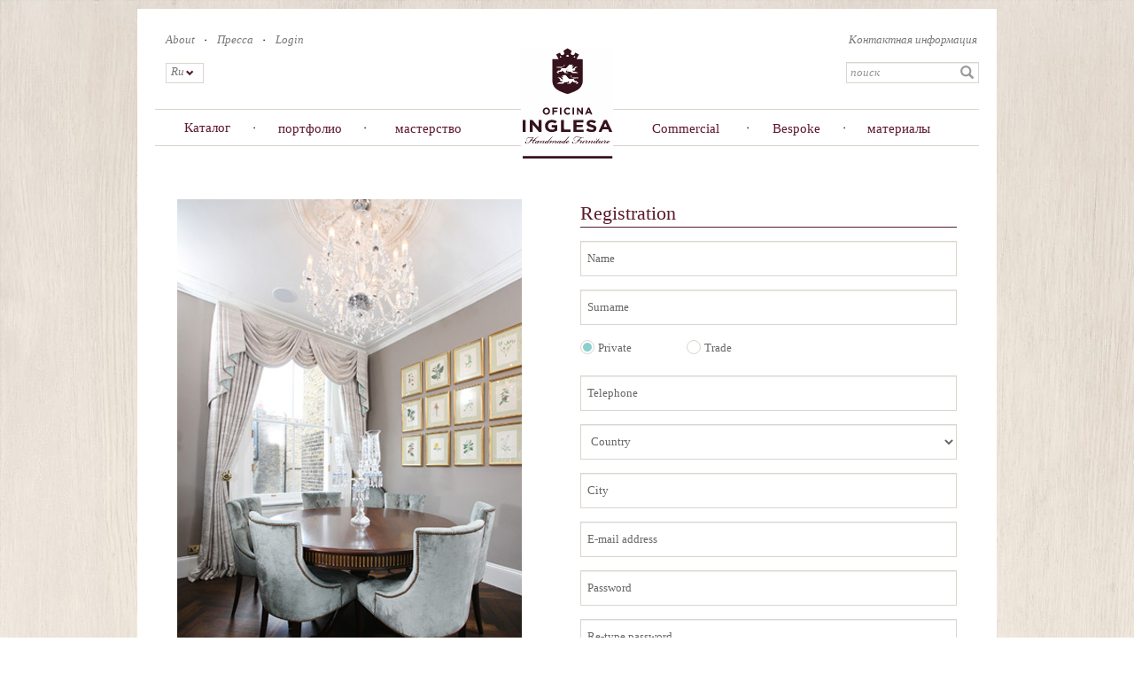

--- FILE ---
content_type: text/html; charset=utf-8
request_url: https://oficinainglesa.com/ru/user/register
body_size: 15528
content:
<!DOCTYPE html>
<html lang="ru" dir="ltr" prefix="fb: http://www.facebook.com/2008/fbml og: http://ogp.me/ns# content: http://purl.org/rss/1.0/modules/content/ dc: http://purl.org/dc/terms/ foaf: http://xmlns.com/foaf/0.1/ rdfs: http://www.w3.org/2000/01/rdf-schema# sioc: http://rdfs.org/sioc/ns# sioct: http://rdfs.org/sioc/types# skos: http://www.w3.org/2004/02/skos/core# xsd: http://www.w3.org/2001/XMLSchema#">
<head>
  <link rel="profile" href="https://www.w3.org/1999/xhtml/vocab" />
  <meta charset="utf-8">
  <meta name="viewport" content="width=device-width, initial-scale=1.0">
  <meta http-equiv="Content-Type" content="text/html; charset=utf-8" />
<link href="https://oficinainglesa.com/ru/user/register" rel="alternate" hreflang="ru" />
<script type="application/ld+json">{"@context":"http://schema.org","@type":"Corporation","name":"Oficina Inglesa","url":"https://oficinainglesa.com/ru/user/register","logo":"https://oficinainglesa.com/sites/default/files/logo.png","address":{"@type":"PostalAddress"},"sameAs":["https://www.instagram.com/oficinainglesalondon/","https://www.pinterest.co.uk/oficinainglesa/","https://www.youtube.com/channel/UCbv4cp3IgNISdSh-vmltwjg","https://twitter.com/oficinainglesa","https://www.facebook.com/oficinainglesa/","",""]}</script>
<link rel="shortcut icon" href="https://oficinainglesa.com/sites/default/files/icon-2_0.ico" type="image/vnd.microsoft.icon" />
<link rel="stylesheet" type="text/css" href="https://cloud.typography.com/7204354/743368/css/fonts.css" />
<link href="https://oficinainglesa.com/pt-br/user/register" rel="alternate" hreflang="pt-br" />
<link href="https://oficinainglesa.com/de/user/register" rel="alternate" hreflang="de" />
<link href="https://oficinainglesa.com/fr/user/register" rel="alternate" hreflang="fr" />
<link href="https://oficinainglesa.com/en/user/register" rel="alternate" hreflang="en" />
<link href="https://oficinainglesa.com/ar/user/register" rel="alternate" hreflang="ar" />
<meta name="generator" content="Drupal 7 (http://drupal.org)" />
<link rel="canonical" href="https://oficinainglesa.com/ru/user/register" />
<link rel="shortlink" href="https://oficinainglesa.com/ru/user/register" />
<meta property="og:site_name" content="Oficina Inglesa" />
<meta property="og:type" content="article" />
<meta property="og:url" content="https://oficinainglesa.com/ru/user/register" />
<meta property="og:title" content="User account" />

<!-- Facebook Pixel Code -->
<script>
!function(f,b,e,v,n,t,s){if(f.fbq)return;n=f.fbq=function(){n.callMethod?
n.callMethod.apply(n,arguments):n.queue.push(arguments)};if(!f._fbq)f._fbq=n;
n.push=n;n.loaded=!0;n.version='2.0';n.queue=[];t=b.createElement(e);t.async=!0;
t.src=v;s=b.getElementsByTagName(e)[0];s.parentNode.insertBefore(t,s)}(window,
document,'script','//connect.facebook.net/en_US/fbevents.js');

fbq('init', '1509875059299970');
fbq('track', 'PageView');
</script>
<noscript><img height='1' width='1' style='display:none' src='https://www.facebook.com/tr?id=1509875059299970&ev=PageView&noscript=1' /></noscript>
<!-- End Facebook Pixel Code -->
  <title>Oficina Inglesa | User account</title>
  <style>
@import url("https://oficinainglesa.com/modules/system/system.base.css?t7gwq4");
</style>
<style>
@import url("https://oficinainglesa.com/sites/all/modules/contrib/jquery_update/replace/ui/themes/base/minified/jquery.ui.core.min.css?t7gwq4");
@import url("https://oficinainglesa.com/sites/all/modules/contrib/jquery_update/replace/ui/themes/base/minified/jquery.ui.theme.min.css?t7gwq4");
</style>
<style>
@import url("https://oficinainglesa.com/sites/all/modules/custom/auto_emails/css/auto_emails.css?t7gwq4");
@import url("https://oficinainglesa.com/sites/all/modules/custom/custom_metatag/css/custom_metatag.css?t7gwq4");
@import url("https://oficinainglesa.com/sites/all/modules/contrib/date/date_api/date.css?t7gwq4");
@import url("https://oficinainglesa.com/sites/all/modules/contrib/date/date_popup/themes/datepicker.1.7.css?t7gwq4");
@import url("https://oficinainglesa.com/sites/all/modules/custom/dynamic_variables/css/dynamic_variables.css?t7gwq4");
@import url("https://oficinainglesa.com/modules/field/theme/field.css?t7gwq4");
@import url("https://oficinainglesa.com/sites/all/modules/contrib/logintoboggan/logintoboggan.css?t7gwq4");
@import url("https://oficinainglesa.com/modules/node/node.css?t7gwq4");
@import url("https://oficinainglesa.com/sites/all/modules/custom/oi_import/css/oi_import.css?t7gwq4");
@import url("https://oficinainglesa.com/sites/all/modules/custom/prod_config/css/prod_config.css?t7gwq4");
@import url("https://oficinainglesa.com/sites/all/modules/custom/prod_config/css/lightbox.css?t7gwq4");
@import url("https://oficinainglesa.com/sites/all/modules/contrib/views/css/views.css?t7gwq4");
@import url("https://oficinainglesa.com/sites/all/modules/custom/support_backoffice/css/backoffice.css?t7gwq4");
@import url("https://oficinainglesa.com/sites/all/modules/custom/support_backoffice/css/backoffice_2.css?t7gwq4");
@import url("https://oficinainglesa.com/sites/all/modules/contrib/ckeditor/css/ckeditor.css?t7gwq4");
</style>
<style>
@import url("https://oficinainglesa.com/sites/all/modules/contrib/colorbox/styles/default/colorbox_style.css?t7gwq4");
@import url("https://oficinainglesa.com/sites/all/modules/contrib/ctools/css/ctools.css?t7gwq4");
@import url("https://oficinainglesa.com/sites/all/modules/contrib/ctools/css/modal.css?t7gwq4");
@import url("https://oficinainglesa.com/sites/all/modules/contrib/modal_forms/css/modal_forms_popup.css?t7gwq4");
@import url("https://oficinainglesa.com/sites/all/modules/contrib/panels/css/panels.css?t7gwq4");
@import url("https://oficinainglesa.com/modules/locale/locale.css?t7gwq4");
@import url("https://oficinainglesa.com/sites/all/modules/contrib/webform/css/webform.css?t7gwq4");
@import url("https://oficinainglesa.com/sites/default/files/honeypot/honeypot.css?t7gwq4");
</style>
<link type="text/css" rel="stylesheet" href="//cdn.jsdelivr.net/bootstrap/3.3.5/css/bootstrap.css" media="all" />
<style>
@import url("https://oficinainglesa.com/sites/all/themes/bootstrap/css/3.3.5/overrides.min.css?t7gwq4");
@import url("https://oficinainglesa.com/sites/all/themes/bootstrap/css/style.css?t7gwq4");
@import url("https://oficinainglesa.com/sites/all/themes/bootstrap/css/style_v2.css?t7gwq4");
@import url("https://oficinainglesa.com/sites/all/themes/bootstrap/css/popups.css?t7gwq4");
</style>
  <!-- HTML5 element support for IE6-8 -->
  <!--[if lt IE 9]>
    <script src="//html5shiv.googlecode.com/svn/trunk/html5.js"></script>
  <![endif]-->

  <script src="https://oficinainglesa.com/sites/all/libraries/modernizr/modernizr-custom.js?t7gwq4"></script>
<script src="https://oficinainglesa.com/sites/default/files/js/js_juFLtC3OzKGN0w5drTmx6QhwAVhGfeoAC2D2AIc1zNw.js"></script>
<script src="https://oficinainglesa.com/sites/default/files/js/js_xm_aA2H8wZXH8XzJWSaMLYarhgO5LjLM8tsoX_Ce6Qg.js"></script>
<script src="//cdn.jsdelivr.net/bootstrap/3.3.5/js/bootstrap.min.js"></script>
<script src="https://oficinainglesa.com/sites/default/files/js/js_-yxKTtDhccPV8ZWJhlJOdUN_r-T1qeqbN53fGIDvRMo.js"></script>
<script src="https://oficinainglesa.com/sites/default/files/js/js_KVcZaPrpT5C3si43rcdV0uVzBr26V_T1gCpIeaIDhIc.js"></script>
<script>(function(i,s,o,g,r,a,m){i["GoogleAnalyticsObject"]=r;i[r]=i[r]||function(){(i[r].q=i[r].q||[]).push(arguments)},i[r].l=1*new Date();a=s.createElement(o),m=s.getElementsByTagName(o)[0];a.async=1;a.src=g;m.parentNode.insertBefore(a,m)})(window,document,"script","https://www.google-analytics.com/analytics.js","ga");ga("create", "UA-11545704-1", {"cookieDomain":"auto"});ga("require", "linkid", "linkid.js");ga("require", "displayfeatures");ga("send", "pageview");</script>
<script src="https://oficinainglesa.com/sites/default/files/js/js_RDcIQcxVoOLmo1EdbwjaBUaE1kaPqPsSLTwpReqL2sM.js"></script>
<script src="https://oficinainglesa.com/sites/default/files/js/js_GTbUJnf_gysSqoE1k6dSCeu2jXilzog1l4FKrZKQUtw.js"></script>
<script src="https://oficinainglesa.com/sites/default/files/js/js_iHAyfDot-iKvFw81itdnsuwjiTtl9xfc7SJO67Z7kDA.js"></script>
<script>jQuery.extend(Drupal.settings, {"basePath":"\/","pathPrefix":"ru\/","ajaxPageState":{"theme":"bootstrap","theme_token":"mpJVTzWXnDtbpwcT4r5n9sGjyd2eOueOhXVZRJvqH30","jquery_version":"1.10","js":{"sites\/all\/modules\/contrib\/addthis\/addthis.js":1,"sites\/all\/modules\/contrib\/clientside_validation\/clientside_validation.ie8.js":1,"sites\/all\/modules\/contrib\/clientside_validation\/clientside_validation.js":1,"sites\/all\/themes\/bootstrap\/js\/bootstrap.js":1,"sites\/all\/libraries\/modernizr\/modernizr-custom.js":1,"sites\/all\/modules\/contrib\/jquery_update\/replace\/jquery\/1.10\/jquery.min.js":1,"misc\/jquery-extend-3.4.0.js":1,"misc\/jquery-html-prefilter-3.5.0-backport.js":1,"misc\/jquery.once.js":1,"misc\/drupal.js":1,"sites\/all\/modules\/contrib\/jquery_update\/replace\/ui\/ui\/minified\/jquery.ui.core.min.js":1,"sites\/all\/modules\/contrib\/jquery_update\/replace\/ui\/external\/jquery.cookie.js":1,"sites\/all\/modules\/contrib\/jquery_update\/replace\/misc\/jquery.form.min.js":1,"misc\/states.js":1,"misc\/form.js":1,"misc\/ajax.js":1,"sites\/all\/modules\/contrib\/jquery_update\/js\/jquery_update.js":1,"\/\/cdn.jsdelivr.net\/bootstrap\/3.3.5\/js\/bootstrap.min.js":1,"sites\/all\/modules\/custom\/auto_emails\/js\/auto_emails.js":1,"sites\/all\/modules\/custom\/custom_metatag\/js\/custom_metatag.js":1,"sites\/all\/modules\/custom\/oi_import\/js\/oi_import.js":1,"sites\/all\/modules\/custom\/prod_config\/js\/prod_config.js":1,"sites\/all\/modules\/custom\/prod_config\/js\/lightbox.js":1,"sites\/all\/modules\/custom\/prod_config\/js\/jquery.touchSwipe.js":1,"sites\/all\/modules\/custom\/prod_config\/js\/jquery.touchSwipe.min.js":1,"sites\/all\/modules\/custom\/prod_config\/js\/jquery.tooltip.js":1,"sites\/all\/modules\/custom\/prod_config\/js\/jquery.jcarousel.min.js":1,"sites\/all\/modules\/custom\/support\/js\/support.js":1,"sites\/all\/modules\/custom\/support_backoffice\/js\/support_backoffice.js":1,"sites\/all\/modules\/custom\/support_backoffice\/js\/jquery.jcarousel.min.js":1,"sites\/all\/modules\/contrib\/modal_forms\/js\/modal_forms_login.js":1,"sites\/all\/modules\/contrib\/modal_forms\/js\/modal_forms_register.js":1,"sites\/all\/modules\/contrib\/modal_forms\/js\/modal_forms_password.js":1,"public:\/\/languages\/ru_XEwx_1ZbdPlOWrwm-HpZGwcun9r4xjNnrxG5V3zLLHY.js":1,"sites\/all\/libraries\/colorbox\/jquery.colorbox-min.js":1,"sites\/all\/modules\/contrib\/colorbox\/js\/colorbox.js":1,"sites\/all\/modules\/contrib\/colorbox\/styles\/default\/colorbox_style.js":1,"sites\/all\/themes\/bootstrap\/js\/misc\/_progress.js":1,"sites\/all\/modules\/contrib\/ctools\/js\/modal.js":1,"sites\/all\/modules\/contrib\/modal_forms\/js\/modal_forms_popup.js":1,"sites\/all\/modules\/contrib\/better_exposed_filters\/better_exposed_filters.js":1,"sites\/all\/modules\/contrib\/clientside_validation\/jquery-validate\/jquery.validate.js":1,"sites\/all\/modules\/contrib\/webform\/js\/webform.js":1,"sites\/all\/modules\/contrib\/google_analytics\/googleanalytics.js":1,"0":1,"sites\/all\/modules\/contrib\/form_placeholder\/form_placeholder.js":1,"sites\/all\/modules\/contrib\/conditional_fields\/js\/conditional_fields.js":1,"sites\/all\/themes\/bootstrap\/\/js\/custom.js":1,"sites\/all\/themes\/bootstrap\/\/js\/waypoints\/lib\/noframework.waypoints.min.js":1,"sites\/all\/themes\/bootstrap\/\/js\/waypoints\/lib\/jquery.waypoints.min.js":1,"sites\/all\/themes\/bootstrap\/js\/popups.js":1,"sites\/all\/themes\/bootstrap\/js\/jquery-browser\/dist\/jquery.browser.min.js":1,"sites\/all\/themes\/bootstrap\/js\/misc\/ajax.js":1,"sites\/all\/themes\/bootstrap\/js\/misc\/states.js":1,"sites\/all\/themes\/bootstrap\/js\/modules\/ctools\/js\/modal.js":1},"css":{"modules\/system\/system.base.css":1,"misc\/ui\/jquery.ui.core.css":1,"misc\/ui\/jquery.ui.theme.css":1,"sites\/all\/modules\/custom\/auto_emails\/css\/auto_emails.css":1,"sites\/all\/modules\/custom\/custom_metatag\/css\/custom_metatag.css":1,"sites\/all\/modules\/contrib\/date\/date_api\/date.css":1,"sites\/all\/modules\/contrib\/date\/date_popup\/themes\/datepicker.1.7.css":1,"sites\/all\/modules\/custom\/dynamic_variables\/css\/dynamic_variables.css":1,"modules\/field\/theme\/field.css":1,"sites\/all\/modules\/contrib\/logintoboggan\/logintoboggan.css":1,"modules\/node\/node.css":1,"sites\/all\/modules\/custom\/oi_import\/css\/oi_import.css":1,"sites\/all\/modules\/custom\/prod_config\/css\/prod_config.css":1,"sites\/all\/modules\/custom\/prod_config\/css\/lightbox.css":1,"sites\/all\/modules\/contrib\/views\/css\/views.css":1,"sites\/all\/modules\/custom\/support_backoffice\/css\/backoffice.css":1,"sites\/all\/modules\/custom\/support_backoffice\/css\/backoffice_2.css":1,"sites\/all\/modules\/contrib\/ckeditor\/css\/ckeditor.css":1,"sites\/all\/modules\/contrib\/colorbox\/styles\/default\/colorbox_style.css":1,"sites\/all\/modules\/contrib\/ctools\/css\/ctools.css":1,"sites\/all\/modules\/contrib\/ctools\/css\/modal.css":1,"sites\/all\/modules\/contrib\/modal_forms\/css\/modal_forms_popup.css":1,"sites\/all\/modules\/contrib\/panels\/css\/panels.css":1,"modules\/locale\/locale.css":1,"sites\/all\/modules\/contrib\/webform\/css\/webform.css":1,"public:\/\/honeypot\/honeypot.css":1,"\/\/cdn.jsdelivr.net\/bootstrap\/3.3.5\/css\/bootstrap.css":1,"sites\/all\/themes\/bootstrap\/css\/3.3.5\/overrides.min.css":1,"sites\/all\/themes\/bootstrap\/css\/style.css":1,"sites\/all\/themes\/bootstrap\/css\/style_v2.css":1,"sites\/all\/themes\/bootstrap\/css\/popups.css":1}},"colorbox":{"transition":"elastic","speed":"350","opacity":"0.50","slideshow":true,"slideshowAuto":false,"slideshowSpeed":"2500","slideshowStart":"start slideshow","slideshowStop":"stop slideshow","current":"Image {current} of {total}","previous":"\u00ab Prev","next":"Next \u00bb","close":"Close","overlayClose":true,"returnFocus":true,"maxWidth":"98%","maxHeight":"98%","initialWidth":"300","initialHeight":"250","fixed":true,"scrolling":false,"mobiledetect":true,"mobiledevicewidth":"480px","specificPagesDefaultValue":"admin*\nimagebrowser*\nimg_assist*\nimce*\nnode\/add\/*\nnode\/*\/edit\nprint\/*\nprintpdf\/*\nsystem\/ajax\nsystem\/ajax\/*"},"CToolsModal":{"loadingText":"Loading...","closeText":"Close Window","closeImage":"\u003Cimg typeof=\u0022foaf:Image\u0022 class=\u0022img-responsive\u0022 src=\u0022https:\/\/oficinainglesa.com\/sites\/all\/modules\/contrib\/ctools\/images\/icon-close-window.png\u0022 alt=\u0022Close window\u0022 title=\u0022Close window\u0022 \/\u003E","throbber":"\u003Cimg typeof=\u0022foaf:Image\u0022 class=\u0022img-responsive\u0022 src=\u0022https:\/\/oficinainglesa.com\/sites\/all\/modules\/contrib\/ctools\/images\/throbber.gif\u0022 alt=\u0022Loading\u0022 title=\u0022Loading...\u0022 \/\u003E"},"modal-popup-small":{"modalSize":{"type":"fixed","width":600,"height":500},"modalOptions":{"opacity":0.85,"background":"#000"},"animation":"slideDown","modalTheme":"ModalFormsPopup","throbber":"\u003Cimg typeof=\u0022foaf:Image\u0022 class=\u0022img-responsive\u0022 src=\u0022https:\/\/oficinainglesa.com\/sites\/all\/modules\/contrib\/modal_forms\/images\/loading_animation.gif\u0022 alt=\u0022Loading...\u0022 title=\u0022Loading\u0022 \/\u003E","closeText":"Close"},"modal-popup-medium":{"modalSize":{"type":"fixed","width":850,"height":450},"modalOptions":{"opacity":0.85,"background":"#000"},"animation":"slideDown","modalTheme":"ModalFormsPopup","throbber":"\u003Cimg typeof=\u0022foaf:Image\u0022 class=\u0022img-responsive\u0022 src=\u0022https:\/\/oficinainglesa.com\/sites\/all\/modules\/contrib\/modal_forms\/images\/loading_animation.gif\u0022 alt=\u0022Loading...\u0022 title=\u0022Loading\u0022 \/\u003E","closeText":"Close"},"modal-popup-large":{"modalSize":{"type":"scale","width":0.9,"height":0.8},"modalOptions":{"opacity":0.85,"background":"#000"},"animation":"slideDown","modalTheme":"ModalFormsPopup","throbber":"\u003Cimg typeof=\u0022foaf:Image\u0022 class=\u0022img-responsive\u0022 src=\u0022https:\/\/oficinainglesa.com\/sites\/all\/modules\/contrib\/modal_forms\/images\/loading_animation.gif\u0022 alt=\u0022Loading...\u0022 title=\u0022Loading\u0022 \/\u003E","closeText":"Close"},"better_exposed_filters":{"datepicker":false,"slider":false,"settings":[],"autosubmit":false,"views":{"menu_catalogue_categories":{"displays":{"collection":{"filters":[]},"byroom":{"filters":[]},"images":{"filters":[]}}}}},"form_placeholder":{"fallback_support":false,"include":"#user-register-form *,#user-pass *,#webform-client-form-18134*,#webform-client-form-32810*,#views-exposed-form-all-finishes-panel-pane-2 #edit-title-wrapper *,#views-exposed-form-all-fabrics-v2-list #edit-title-wrapper *,#views-exposed-form-all-fabrics-v2-panel-pane-4 #edit-title-wrapper *,#views-exposed-form-all-finishes-list #edit-title-wrapper *,.node-sample_request_client-form *","exclude":"","required_indicator":"remove"},"urlIsAjaxTrusted":{"\/ru\/search-terms":true,"\/ru\/system\/ajax":true,"\/ru\/user\/register":true},"ajax":{"edit-submit":{"callback":"support_register_message","wrapper":"id_register","method":"replaceWith","effect":"fade","event":"mousedown","keypress":true,"prevent":"click","url":"\/ru\/system\/ajax","submit":{"_triggering_element_name":"op","_triggering_element_value":"Submit"}}},"googleanalytics":{"trackOutbound":1,"trackMailto":1,"trackDownload":1,"trackDownloadExtensions":"7z|aac|arc|arj|asf|asx|avi|bin|csv|doc(x|m)?|dot(x|m)?|exe|flv|gif|gz|gzip|hqx|jar|jpe?g|js|mp(2|3|4|e?g)|mov(ie)?|msi|msp|pdf|phps|png|ppt(x|m)?|pot(x|m)?|pps(x|m)?|ppam|sld(x|m)?|thmx|qtm?|ra(m|r)?|sea|sit|tar|tgz|torrent|txt|wav|wma|wmv|wpd|xls(x|m|b)?|xlt(x|m)|xlam|xml|z|zip","trackColorbox":1},"states":{"#edit-field-company":{"visible":{"[name=\u0022field_type[und]\u0022]":{"value":"Trade"}},"required":{"[name=\u0022field_type[und]\u0022]":{"value":"Trade"}}},"#edit-field-company-address":{"visible":{"[name=\u0022field_type[und]\u0022]":{"value":"Trade"}}},"#edit-field-website":{"visible":{"[name=\u0022field_type[und]\u0022]":{"value":"Trade"}}},"#edit-field-years":{"visible":{"[name=\u0022field_type[und]\u0022]":{"value":"Trade"}},"required":{"[name=\u0022field_type[und]\u0022]":{"value":"Trade"}}},"#edit-field-retail":{"visible":{"[name=\u0022field_type[und]\u0022]":{"value":"Trade"}}},"#edit-field-interior-decorator":{"visible":{"[name=\u0022field_type[und]\u0022]":{"value":"Trade"}}},"#edit-field-architect":{"visible":{"[name=\u0022field_type[und]\u0022]":{"value":"Trade"}}},"#edit-field-user-language":{"visible":{"[name=\u0022field_country[und]\u0022]":[{"value":"Switzerland"},{"value":"Luxembourg"},{"value":"Germany"},{"value":"Austria"},{"value":"France"},{"value":"Belgium"}]}}},"conditionalFields":{"effects":{"#edit-field-user-language":{"effect":"slide","options":{"speed":400}}}},"clientsideValidation":{"forms":{"user-register-form":{"errorPlacement":"5","general":{"errorClass":"error","wrapper":"li","validateTabs":0,"scrollTo":1,"scrollSpeed":"1000","disableHtml5Validation":1,"validateOnBlur":"1","validateOnBlurAlways":"0","validateOnKeyUp":"1","validateBeforeAjax":"1","validateOnSubmit":"1","showMessages":"0","errorElement":"label"},"rules":{"name":{"maxlength":60,"messages":{"maxlength":"Username field has to have maximum 60 values."}},"mail":{"required":true,"messages":{"required":"E-mail address field is required.","maxlength":"E-mail address field has to have maximum 254 values."},"maxlength":254},"pass":{"required":true,"messages":{"required":"pass field is required."}},"pass[pass1]":{"required":true,"messages":{"required":"Password field is required.","maxlength":"Password field has to have maximum 128 values."},"maxlength":128},"pass[pass2]":{"required":true,"messages":{"required":"Re-type password field is required.","maxlength":"Re-type password field has to have maximum 128 values."},"maxlength":128},"field_surname[und][0][value]":{"required":true,"messages":{"required":"Surname field is required.","maxlength":"Surname field has to have maximum 255 values."},"maxlength":"255"},"field_telephone_user[und][0][value]":{"maxlength":"255","messages":{"maxlength":"Telephone field has to have maximum 255 values."}},"field_city[und][0][value]":{"required":true,"messages":{"required":"City field is required.","maxlength":"City field has to have maximum 255 values."},"maxlength":"255"},"field_name_user[und][0][value]":{"required":true,"messages":{"required":"Name field is required.","maxlength":"Name field has to have maximum 255 values."},"maxlength":"255"},"field_type[und]":{"required":true,"messages":{"required":"Type field is required."}},"field_company[und][0][value]":{"maxlength":"255","messages":{"maxlength":"Company field has to have maximum 255 values."}},"field_company_address[und][0][value]":{"maxlength":"255","messages":{"maxlength":"Company address field has to have maximum 255 values."}},"field_website[und][0][value]":{"maxlength":"255","messages":{"maxlength":"Website field has to have maximum 255 values."}},"field_years[und][0][value]":{"maxlength":"255","messages":{"maxlength":"Years trading field has to have maximum 255 values."}},"field_country[und]":{"required":true,"messages":{"required":"Country field is required.","blacklist":"Country field is required."},"blacklist":{"values":["_none"],"negate":false}},"field_old_user_id[und][0][value]":{"maxlength":"255","messages":{"maxlength":"old_user_id field has to have maximum 255 values."}},"field_trade_discount[und][0][value]":{"maxlength":"255","messages":{"maxlength":"Trade Discount field has to have maximum 255 values."}},"field_emails_received[und][0][value]":{"maxlength":10,"messages":{"maxlength":"emails received field has to have maximum 10 values.","digits_negative":"emails received field accepts only numbers."},"digits_negative":true},"field_old_user_created[und][0][value]":{"maxlength":"255","messages":{"maxlength":"old_user_created field has to have maximum 255 values."}},"field_email_10_views_page[und][0][value]":{"maxlength":10,"messages":{"maxlength":"Email 10 views page field has to have maximum 10 values.","digits_negative":"Email 10 views page field accepts only numbers."},"digits_negative":true},"field_user_language[und]":{"required":true,"messages":{"required":"Language field is required.","blacklist":"Language field is required."},"blacklist":{"values":["_none"],"negate":false}},"ofiurl":{"maxlength":128,"messages":{"maxlength":"Leave this field blank field has to have maximum 128 values."}},"metatags[und][title][value]":{"maxlength":1024,"messages":{"maxlength":"Page title field has to have maximum 1024 values."}},"metatags[und][description][value]":{"maxlength":1024,"messages":{"maxlength":"\u041e\u043f\u0438\u0441\u0430\u043d\u0438\u0435 field has to have maximum 1024 values."}},"metatags[und][abstract][value]":{"maxlength":1024,"messages":{"maxlength":"Abstract field has to have maximum 1024 values."}},"metatags[und][keywords][value]":{"maxlength":1024,"messages":{"maxlength":"Keywords field has to have maximum 1024 values."}},"metatags[und][author][value]":{"maxlength":1024,"messages":{"maxlength":"Author field has to have maximum 1024 values."}},"metatags[und][news_keywords][value]":{"maxlength":1024,"messages":{"maxlength":"Google News Keywords field has to have maximum 1024 values."}},"metatags[und][standout][value]":{"maxlength":1024,"messages":{"maxlength":"Google Standout field has to have maximum 1024 values."}},"metatags[und][rights][value]":{"maxlength":1024,"messages":{"maxlength":"Rights field has to have maximum 1024 values."}},"metatags[und][image_src][value]":{"maxlength":1024,"messages":{"maxlength":"Image field has to have maximum 1024 values."}},"metatags[und][canonical][value]":{"maxlength":1024,"messages":{"maxlength":"Canonical URL field has to have maximum 1024 values."}},"metatags[und][set_cookie][value]":{"maxlength":1024,"messages":{"maxlength":"Set cookie field has to have maximum 1024 values."}},"metatags[und][shortlink][value]":{"maxlength":1024,"messages":{"maxlength":"Shortlink URL field has to have maximum 1024 values."}},"metatags[und][original-source][value]":{"maxlength":1024,"messages":{"maxlength":"Original Source field has to have maximum 1024 values."}},"metatags[und][prev][value]":{"maxlength":1024,"messages":{"maxlength":"Previous page URL field has to have maximum 1024 values."}},"metatags[und][next][value]":{"maxlength":1024,"messages":{"maxlength":"Next page URL field has to have maximum 1024 values."}},"metatags[und][content-language][value]":{"maxlength":1024,"messages":{"maxlength":"Content language field has to have maximum 1024 values."}},"metatags[und][geo.position][value]":{"maxlength":1024,"messages":{"maxlength":"Geo position field has to have maximum 1024 values."}},"metatags[und][geo.placename][value]":{"maxlength":1024,"messages":{"maxlength":"Geo place name field has to have maximum 1024 values."}},"metatags[und][geo.region][value]":{"maxlength":1024,"messages":{"maxlength":"Geo region field has to have maximum 1024 values."}},"metatags[und][icbm][value]":{"maxlength":1024,"messages":{"maxlength":"ICBM field has to have maximum 1024 values."}},"metatags[und][refresh][value]":{"maxlength":1024,"messages":{"maxlength":"Refresh field has to have maximum 1024 values."}},"metatags[und][revisit-after][value]":{"maxlength":4,"messages":{"maxlength":"Revisit After interval field has to have maximum 4 values."}},"metatags[und][pragma][value]":{"maxlength":1024,"messages":{"maxlength":"Pragma field has to have maximum 1024 values."}},"metatags[und][cache-control][value]":{"maxlength":1024,"messages":{"maxlength":"Cache-Control field has to have maximum 1024 values."}},"metatags[und][expires][value]":{"maxlength":1024,"messages":{"maxlength":"Expires field has to have maximum 1024 values."}},"metatags[und][google][value]":{"maxlength":1024,"messages":{"maxlength":"Google field has to have maximum 1024 values."}},"metatags[und][og:url][value]":{"maxlength":1024,"messages":{"maxlength":"Page URL field has to have maximum 1024 values."}},"metatags[und][og:title][value]":{"maxlength":1024,"messages":{"maxlength":"Content title field has to have maximum 1024 values."}},"metatags[und][og:description][value]":{"maxlength":1024,"messages":{"maxlength":"Content description field has to have maximum 1024 values."}},"metatags[und][og:updated_time][value]":{"maxlength":1024,"messages":{"maxlength":"Content modification date \u0026 time field has to have maximum 1024 values."}},"metatags[und][og:see_also][value]":{"maxlength":1024,"messages":{"maxlength":"See also field has to have maximum 1024 values."}},"metatags[und][og:image][value]":{"maxlength":1024,"messages":{"maxlength":"Image field has to have maximum 1024 values."}},"metatags[und][og:image:url][value]":{"maxlength":1024,"messages":{"maxlength":"Image URL field has to have maximum 1024 values."}},"metatags[und][og:image:secure_url][value]":{"maxlength":1024,"messages":{"maxlength":"Secure image URL field has to have maximum 1024 values."}},"metatags[und][og:image:alt][value]":{"maxlength":1024,"messages":{"maxlength":"Image alternative text field has to have maximum 1024 values."}},"metatags[und][og:image:type][value]":{"maxlength":1024,"messages":{"maxlength":"Image type field has to have maximum 1024 values."}},"metatags[und][og:image:width][value]":{"maxlength":1024,"messages":{"maxlength":"Image width field has to have maximum 1024 values."}},"metatags[und][og:image:height][value]":{"maxlength":1024,"messages":{"maxlength":"Image height field has to have maximum 1024 values."}},"metatags[und][og:latitude][value]":{"maxlength":1024,"messages":{"maxlength":"Latitude field has to have maximum 1024 values."}},"metatags[und][og:longitude][value]":{"maxlength":1024,"messages":{"maxlength":"Longitude field has to have maximum 1024 values."}},"metatags[und][og:street_address][value]":{"maxlength":1024,"messages":{"maxlength":"Street address field has to have maximum 1024 values."}},"metatags[und][og:locality][value]":{"maxlength":1024,"messages":{"maxlength":"Locality field has to have maximum 1024 values."}},"metatags[und][og:region][value]":{"maxlength":1024,"messages":{"maxlength":"Region field has to have maximum 1024 values."}},"metatags[und][og:postal_code][value]":{"maxlength":1024,"messages":{"maxlength":"Postal\/ZIP code field has to have maximum 1024 values."}},"metatags[und][og:country_name][value]":{"maxlength":1024,"messages":{"maxlength":"Country name field has to have maximum 1024 values."}},"metatags[und][og:email][value]":{"maxlength":1024,"messages":{"maxlength":"\u042d\u043b\u0435\u043a\u0442\u0440\u043e\u043d\u043d\u0430\u044f \u043f\u043e\u0447\u0442\u0430   field has to have maximum 1024 values."}},"metatags[und][og:phone_number][value]":{"maxlength":1024,"messages":{"maxlength":"Phone number field has to have maximum 1024 values."}},"metatags[und][og:fax_number][value]":{"maxlength":1024,"messages":{"maxlength":"Fax number field has to have maximum 1024 values."}},"metatags[und][og:locale][value]":{"maxlength":1024,"messages":{"maxlength":"Locale field has to have maximum 1024 values."}},"metatags[und][og:locale:alternate][value]":{"maxlength":1024,"messages":{"maxlength":"Alternative locales field has to have maximum 1024 values."}},"metatags[und][article:author][value]":{"maxlength":1024,"messages":{"maxlength":"Article author field has to have maximum 1024 values."}},"metatags[und][article:publisher][value]":{"maxlength":1024,"messages":{"maxlength":"Article publisher field has to have maximum 1024 values."}},"metatags[und][article:section][value]":{"maxlength":1024,"messages":{"maxlength":"Article section field has to have maximum 1024 values."}},"metatags[und][article:tag][value]":{"maxlength":1024,"messages":{"maxlength":"Article tag(s) field has to have maximum 1024 values."}},"metatags[und][article:published_time][value]":{"maxlength":1024,"messages":{"maxlength":"Article publication date \u0026 time field has to have maximum 1024 values."}},"metatags[und][article:modified_time][value]":{"maxlength":1024,"messages":{"maxlength":"Article modification date \u0026 time field has to have maximum 1024 values."}},"metatags[und][article:expiration_time][value]":{"maxlength":1024,"messages":{"maxlength":"Article expiration date \u0026 time field has to have maximum 1024 values."}},"metatags[und][profile:first_name][value]":{"maxlength":1024,"messages":{"maxlength":"First name field has to have maximum 1024 values."}},"metatags[und][profile:last_name][value]":{"maxlength":1024,"messages":{"maxlength":"Last name field has to have maximum 1024 values."}},"metatags[und][profile:username][value]":{"maxlength":1024,"messages":{"maxlength":"Username field has to have maximum 1024 values."}},"metatags[und][profile:gender][value]":{"maxlength":1024,"messages":{"maxlength":"Gender field has to have maximum 1024 values."}},"metatags[und][og:audio][value]":{"maxlength":1024,"messages":{"maxlength":"Audio URL field has to have maximum 1024 values."}},"metatags[und][og:audio:secure_url][value]":{"maxlength":1024,"messages":{"maxlength":"Audio secure URL field has to have maximum 1024 values."}},"metatags[und][og:audio:type][value]":{"maxlength":1024,"messages":{"maxlength":"Audio type field has to have maximum 1024 values."}},"metatags[und][book:author][value]":{"maxlength":1024,"messages":{"maxlength":"Book\u0027s author field has to have maximum 1024 values."}},"metatags[und][book:isbn][value]":{"maxlength":1024,"messages":{"maxlength":"Book\u0027s ISBN field has to have maximum 1024 values."}},"metatags[und][book:release_date][value]":{"maxlength":1024,"messages":{"maxlength":"Book release date field has to have maximum 1024 values."}},"metatags[und][book:tag][value]":{"maxlength":1024,"messages":{"maxlength":"Book tags field has to have maximum 1024 values."}},"metatags[und][og:video:url][value]":{"maxlength":1024,"messages":{"maxlength":"Video URL field has to have maximum 1024 values."}},"metatags[und][og:video:secure_url][value]":{"maxlength":1024,"messages":{"maxlength":"Video secure URL field has to have maximum 1024 values."}},"metatags[und][og:video:width][value]":{"maxlength":1024,"messages":{"maxlength":"Video width field has to have maximum 1024 values."}},"metatags[und][og:video:height][value]":{"maxlength":1024,"messages":{"maxlength":"Video height field has to have maximum 1024 values."}},"metatags[und][og:video:type][value]":{"maxlength":1024,"messages":{"maxlength":"Video type field has to have maximum 1024 values."}},"metatags[und][video:actor][value]":{"maxlength":1024,"messages":{"maxlength":"Actor(s) field has to have maximum 1024 values."}},"metatags[und][video:actor:role][value]":{"maxlength":1024,"messages":{"maxlength":"Actors\u0027 role field has to have maximum 1024 values."}},"metatags[und][video:director][value]":{"maxlength":1024,"messages":{"maxlength":"Director(s) field has to have maximum 1024 values."}},"metatags[und][video:writer][value]":{"maxlength":1024,"messages":{"maxlength":"Scriptwriter(s) field has to have maximum 1024 values."}},"metatags[und][video:duration][value]":{"maxlength":1024,"messages":{"maxlength":"Video duration (seconds) field has to have maximum 1024 values."}},"metatags[und][video:release_date][value]":{"maxlength":1024,"messages":{"maxlength":"Release date field has to have maximum 1024 values."}},"metatags[und][video:tag][value]":{"maxlength":1024,"messages":{"maxlength":"Tag field has to have maximum 1024 values."}},"metatags[und][video:series][value]":{"maxlength":1024,"messages":{"maxlength":"Series field has to have maximum 1024 values."}}}},"views-exposed-form-search-terms-page-1":{"errorPlacement":"5","general":{"errorClass":"error","wrapper":"li","validateTabs":0,"scrollTo":1,"scrollSpeed":"1000","disableHtml5Validation":1,"validateOnBlur":"1","validateOnBlurAlways":"0","validateOnKeyUp":"1","validateBeforeAjax":"1","validateOnSubmit":"1","showMessages":"0","errorElement":"label"},"rules":{"combine":{"maxlength":128,"messages":{"maxlength":"combine field has to have maximum 128 values."}}}}},"general":{"usexregxp":0,"months":{"January":1,"Jan":1,"February":2,"Feb":2,"March":3,"Mar":3,"April":4,"Apr":4,"May":5,"June":6,"Jun":6,"July":7,"Jul":7,"August":8,"Aug":8,"September":9,"Sep":9,"October":10,"Oct":10,"November":11,"Nov":11,"December":12,"Dec":12}},"groups":{"user-register-form":{},"views-exposed-form-search-terms-page-1":{}}},"bootstrap":{"anchorsFix":"0","anchorsSmoothScrolling":"0","formHasError":1,"popoverEnabled":1,"popoverOptions":{"animation":1,"html":0,"placement":"right","selector":"","trigger":"click","triggerAutoclose":1,"title":"","content":"","delay":0,"container":"body"},"tooltipEnabled":0,"tooltipOptions":{"animation":0,"html":0,"placement":"auto left","selector":"","trigger":"manual","delay":0,"container":"body"}}});</script>

  <!-- Google Tag Manager -->
  <script>(function(w,d,s,l,i){w[l]=w[l]||[];w[l].push({'gtm.start': new Date().getTime(),event:'gtm.js'});var f=d.getElementsByTagName(s)[0],j=d.createElement(s),dl=l!='dataLayer'?'&l='+l:'';j.async=true;j.src='https://www.googletagmanager.com/gtm.js?id='+i+dl;f.parentNode.insertBefore(j,f);})(window,document,'script','dataLayer','GTM-NDTW52F');</script>
  <!-- End Google Tag Manager -->

</head>
<body role="document" class="html not-front not-logged-in no-sidebars page-user page-user-register i18n-ru">
  <div id="skip-link">
    <a href="#main-content" class="element-invisible element-focusable">Skip to main content</a>
  </div>
      <div class="main_page container">
  <div class="top_page row">
      <div class="region region-page-top-header">
    <section id="block-block-1" class="block block-block col-md-9 col-lg-9 col-sm-8 col-xs-9 row clearfix">

      
  <div class="links">
<div class="item"><a href="/ru/about_us" class="item about_us">About</a></div><div class="item"><a href="/ru/press" class="item press">Пресса</a></div><div class="item"><a href="/ru/user?destination=user/register" class="item login">Login</a></div></div>
</section>
<section id="block-views-exp-search-terms-page-1" class="block block-views col-xs-12 col-md-3 col-lg-3 col-sm-3 pull-right clearfix">

      
  <div class="links contact-item"><div class="item"><a href="/ru/contact" class="item contact">Контактная информация</a></div></div><form action="/ru/search-terms" method="get" id="views-exposed-form-search-terms-page-1" accept-charset="UTF-8"><div><div class="views-exposed-form">
  <div class="views-exposed-widgets clearfix">
          <div id="edit-combine-wrapper" class="views-exposed-widget views-widget-filter-combine">
                        <div class="views-widget">
          <div class="form-item form-item-combine form-type-textfield form-group"><input placeholder="поиск" class="form-control form-text" type="text" id="edit-combine" name="combine" value="" size="30" maxlength="128" /></div>        </div>
              </div>
                    <div class="views-exposed-widget views-submit-button">
      <button type="submit" id="edit-submit-search-terms" name="" value="Apply" class="btn btn-info form-submit">Apply</button>
    </div>
      </div>
</div>
</div></form>
</section>
<section id="block-locale-language" class="block block-locale col-xs-3  col-md-1 col-lg-1 col-sm-1 lang-block clearfix">

      
  <ul class="language-switcher-locale-url"><li class="ar first"><a href="/ar/user/register" class="language-link" xml:lang="ar" hreflang="ar">Ar</a></li>
<li class="en"><a href="/en/user/register" class="language-link" xml:lang="en" hreflang="en">En</a></li>
<li class="fr"><a href="/fr/user/register" class="language-link" xml:lang="fr" hreflang="fr">Fr</a></li>
<li class="de"><a href="/de/user/register" class="language-link" xml:lang="de" hreflang="de">De</a></li>
<li class="pt-br"><a href="/pt-br/user/register" class="language-link" xml:lang="pt-br" hreflang="pt-br">Pt</a></li>
<li class="ru last active"><a href="/ru/user/register" class="language-link active" xml:lang="ru" hreflang="ru">Ru</a></li>
</ul>
</section>
  </div>
  </div>
<header id="navbar" role="banner" class="navbar container navbar-default">
  <div class="container">
    <div class="navbar-header">
     <!-- secondary menu button bootstrap removed-->
    </div>

          <div class="navbar-collapse">
        <nav role="navigation">
                      <ul class="menu nav navbar-nav"><li class="first leaf" id="antiques_link"><a href="/ru/antiques" id="antiques_link">Антиквариат</a></li>
<li class="leaf"><span id="catalogue" class="nolink" tabindex="0">Каталог</span></li>
<li class="leaf"><a href="/ru/portfolio">портфолио</a></li>
<li class="leaf"><a href="/ru/craftsmanship">мастерство</a></li>
<li class="leaf home_menu"><a href="/ru" class="home_link">Home</a></li>
<li class="leaf"><a href="/ru/commercial">Commercial</a></li>
<li class="leaf"><a href="/ru/sdelat_zapros">Bespoke</a></li>
<li class="last leaf"><a href="/ru/materials">материалы</a></li>
</ul>                                      </nav>
        <div class="menu_catalogue">
          <span class="arrow"></span><div class="menu_container"><table><tr><td class="primary"><div><h2>НАША КОЛЛЕКЦИЯ НА ВСЕ ВРЕМЕНА</h2>
    <div class="menu_item" type="collection">Мебель</div>
    <div class="menu_item" type="byroom">По комнатам</div>
    <div class="menu_item" type="antiques">Our Portfolio</div></div></td>
    <td class="second">
        <div class="menuitems collection"><div class="view view-menu-catalogue-categories view-id-menu_catalogue_categories view-display-id-collection submenu collection view-dom-id-503c555a8ff9240297ca901d10a35c51">
            <div class="view-header">
      <a href="/ru/french_catalogue" class="all-link"><span> все </span></a>    </div>
  
  
  
      <div class="view-content">
        <div class="views-row views-row-1 views-row-odd views-row-first">
      
  <div class="views-field views-field-name-i18n">        <span class="field-content"><a href="/ru/french_catalogue/upholstery" class="itemlink-4"><span>Мягкая мебель</span></a></span>  </div>  </div>
  <div class="views-row views-row-2 views-row-even">
      
  <div class="views-field views-field-name-i18n">        <span class="field-content"><a href="/ru/french_catalogue/tables" class="itemlink-3"><span>Столы</span></a></span>  </div>  </div>
  <div class="views-row views-row-3 views-row-odd views-row-last">
      
  <div class="views-field views-field-name-i18n">        <span class="field-content"><a href="/ru/french_catalogue/storage" class="itemlink-2"><span>Шкафы</span></a></span>  </div>  </div>
    </div>
  
  
  
  
  
  
</div></div>
        <div class="menuitems byroom"><div class="view view-menu-catalogue-categories view-id-menu_catalogue_categories view-display-id-byroom submenu byroom view-dom-id-8bf8f9c00925dba58e6274bd4981c050">
        
  
  
      <div class="view-content">
        <div class="views-row views-row-1 views-row-odd views-row-first">
      
  <div class="views-field views-field-name-i18n">        <span class="field-content"><a href="/ru/room/dining_room" class="itemlink-1017"><span>Столовая</span></a></span>  </div>  </div>
  <div class="views-row views-row-2 views-row-even">
      
  <div class="views-field views-field-name-i18n">        <span class="field-content"><a href="/ru/room/bedroom" class="itemlink-1018"><span>Спальня</span></a></span>  </div>  </div>
  <div class="views-row views-row-3 views-row-odd">
      
  <div class="views-field views-field-name-i18n">        <span class="field-content"><a href="/ru/room/entrance_hall" class="itemlink-1019"><span>Вестибюль</span></a></span>  </div>  </div>
  <div class="views-row views-row-4 views-row-even">
      
  <div class="views-field views-field-name-i18n">        <span class="field-content"><a href="/ru/room/living_room" class="itemlink-1020"><span>Гостиная</span></a></span>  </div>  </div>
  <div class="views-row views-row-5 views-row-odd">
      
  <div class="views-field views-field-name-i18n">        <span class="field-content"><a href="/ru/room/study_room" class="itemlink-1021"><span>Кабинет</span></a></span>  </div>  </div>
  <div class="views-row views-row-6 views-row-even">
      
  <div class="views-field views-field-name-i18n">        <span class="field-content"><a href="/ru/room/kitchen" class="itemlink-1022"><span>Кухня</span></a></span>  </div>  </div>
  <div class="views-row views-row-7 views-row-odd views-row-last">
      
  <div class="views-field views-field-name-i18n">        <span class="field-content"><a href="/ru/room/bathroom" class="itemlink-1023"><span>Ванная</span></a></span>  </div>  </div>
    </div>
  
  
  
  
  
  
</div></div>
        <div class="menuitems antiques"><div class="field-content"><a href="/ru/portfolio" class="antique-link"><span> все </span></a></div></div>
    </td>
    <td class="third">
        <div class="images"><div class="view view-menu-catalogue-categories view-id-menu_catalogue_categories view-display-id-images view-dom-id-b170404283275855554858154449d65a">
        
  
  
      <div class="view-content">
        <div class="views-row views-row-1 views-row-odd views-row-first">
      
  <div class="views-field views-field-field-image-menu">        <div class="field-content itemlink-1017"><img typeof="foaf:Image" class="img-responsive" src="https://oficinainglesa.com/sites/default/files/styles/430x480/public/dinning_room.jpg?itok=PLMPss1h" width="430" height="480" alt="" /></div>  </div>  </div>
  <div class="views-row views-row-2 views-row-even">
      
  <div class="views-field views-field-field-image-menu">        <div class="field-content itemlink-1019"><img typeof="foaf:Image" class="img-responsive" src="https://oficinainglesa.com/sites/default/files/styles/430x480/public/entrance.png?itok=gklDXWey" width="430" height="480" alt="" /></div>  </div>  </div>
  <div class="views-row views-row-3 views-row-odd">
      
  <div class="views-field views-field-field-image-menu">        <div class="field-content itemlink-1022"><img typeof="foaf:Image" class="img-responsive" src="https://oficinainglesa.com/sites/default/files/styles/430x480/public/kitchen.jpg?itok=gTeYaFl1" width="430" height="480" alt="" /></div>  </div>  </div>
  <div class="views-row views-row-4 views-row-even">
      
  <div class="views-field views-field-field-image-menu">        <div class="field-content itemlink-1020"><img typeof="foaf:Image" class="img-responsive" src="https://oficinainglesa.com/sites/default/files/styles/430x480/public/living_room.jpg?itok=KP8WRIYr" width="430" height="480" alt="" /></div>  </div>  </div>
  <div class="views-row views-row-5 views-row-odd">
      
  <div class="views-field views-field-field-image-menu">        <div class="field-content itemlink-1021"><img typeof="foaf:Image" class="img-responsive" src="https://oficinainglesa.com/sites/default/files/styles/430x480/public/study.png?itok=aXOetJe4" width="430" height="480" alt="" /></div>  </div>  </div>
  <div class="views-row views-row-6 views-row-even">
      
  <div class="views-field views-field-field-image-menu">        <div class="field-content itemlink-1023"><img typeof="foaf:Image" class="img-responsive" src="https://oficinainglesa.com/sites/default/files/styles/430x480/public/bathroom.jpg?itok=yu5yP4Nm" width="430" height="480" alt="" /></div>  </div>  </div>
  <div class="views-row views-row-7 views-row-odd">
      
  <div class="views-field views-field-field-image-menu">        <div class="field-content itemlink-1018"><img typeof="foaf:Image" class="img-responsive" src="https://oficinainglesa.com/sites/default/files/styles/430x480/public/bedroom.jpg?itok=TWe7jOf9" width="430" height="480" alt="" /></div>  </div>  </div>
  <div class="views-row views-row-8 views-row-even">
      
  <div class="views-field views-field-field-image-menu">        <div class="field-content itemlink-4"><img typeof="foaf:Image" class="img-responsive" src="https://oficinainglesa.com/sites/default/files/styles/430x480/public/test_img4_0.jpg?itok=YPNiatS9&amp;c=1927ee78f778ca6b3ed1298ff271304d" width="430" height="480" alt="" /></div>  </div>  </div>
  <div class="views-row views-row-9 views-row-odd">
      
  <div class="views-field views-field-field-image-menu">        <div class="field-content itemlink-3"><img typeof="foaf:Image" class="img-responsive" src="https://oficinainglesa.com/sites/default/files/styles/430x480/public/test_img2.jpg?itok=diUdyWJ9&amp;c=b1b53f76598b25c957c09f2ddcb7aaf1" width="430" height="480" alt="" /></div>  </div>  </div>
  <div class="views-row views-row-10 views-row-even views-row-last">
      
  <div class="views-field views-field-field-image-menu">        <div class="field-content itemlink-2"><img typeof="foaf:Image" class="img-responsive" src="https://oficinainglesa.com/sites/default/files/styles/430x480/public/storage_menu.jpg?itok=Z3db7NwV&amp;c=8f6bf980d73e59b1f81fd5253b861094" width="430" height="480" alt="" /></div>  </div>  </div>
    </div>
  
  
  
  
  
  
</div><div class="field-content all-link"><img typeof="foaf:Image" class="img-responsive" src="https://oficinainglesa.com/sites/default/files/styles/430x480/public/test_img1.jpg?itok=simXi9SM" width="430" height="480" alt="" /></div><div class="field-content antique-link"><img typeof="foaf:Image" class="img-responsive" src="https://oficinainglesa.com/sites/default/files/styles/430x480/public/portfolio_all.jpg?itok=EkirzpWq" width="430" height="480" alt="" /></div></div>
    </td>
    </tr>
    </table>
    <div class="close_catalogue"></div>
    </div>        </div>
      </div>
      </div>
</header>

<div class="main-container row container">

  <header role="banner" id="page-header">
    
      </header> <!-- /#page-header -->

  <div class="row">

    
    <section class="col-sm-12">
                  <a id="main-content"></a>
                    <h1 class="page-header">User account</h1>
                                <h2 class="element-invisible">Primary tabs</h2><ul class="tabs--primary nav nav-tabs"><li class="active"><a href="/ru/user/register" class="active">Create new account<span class="element-invisible">(active tab)</span></a></li>
<li><a href="/ru/user">Log in</a></li>
<li><a href="/ru/user/password">Request new password</a></li>
</ul>                          <div class="region region-content">
    <div class="register col-lg-12 col-md-12 col-sm-12 col-xs-12"><div class="register_img col-md-6 col-sm-6 col-xs-6"><div><img src="/sites/all/themes/bootstrap/images/registerpage_img.jpg" alt="" class="img-responsive"></div></div><div class="register_content col-md-6 col-sm-6 col-xs-12" style="visibility:hidden;"> <div class="title">Registration</div><section id="block-system-main" class="block block-system clearfix">

      
  <form class="user-info-from-cookie" enctype="multipart/form-data" action="/ru/user/register" method="post" id="user-register-form" accept-charset="UTF-8"><div><input type="hidden" name="form_build_id" value="form-IN1StvMlTOUpFXLM33VrRKZ5klBZeBC1XCvIiQ67SIU" />
<input type="hidden" name="form_id" value="user_register_form" />
<input type="hidden" name="honeypot_time" value="1769063783|Ybj6iNSvqk9PY5mCkeHNOKN4LAe5yr3vijIdIFwx-qY" />
<div class="field-type-text field-name-field-name-user field-widget-text-textfield form-wrapper form-group" id="edit-field-name-user"><div id="field-name-user-add-more-wrapper"><div class="form-item form-item-field-name-user-und-0-value form-type-textfield form-group"> <label class="control-label" for="edit-field-name-user-und-0-value">Name <span class="form-required" title="This field is required.">*</span></label>
<input class="text-full form-control form-text required" type="text" id="edit-field-name-user-und-0-value" name="field_name_user[und][0][value]" value="" size="60" maxlength="255" /></div></div></div><div class="field-type-text field-name-field-surname field-widget-text-textfield form-wrapper form-group" id="edit-field-surname"><div id="field-surname-add-more-wrapper"><div class="form-item form-item-field-surname-und-0-value form-type-textfield form-group"> <label class="control-label" for="edit-field-surname-und-0-value">Surname <span class="form-required" title="This field is required.">*</span></label>
<input class="text-full form-control form-text required" type="text" id="edit-field-surname-und-0-value" name="field_surname[und][0][value]" value="" size="60" maxlength="255" /></div></div></div><div class="field-type-list-text field-name-field-type field-widget-options-buttons form-wrapper form-group" id="edit-field-type"><div class="form-item form-item-field-type-und form-type-radios form-group"> <label class="control-label" for="edit-field-type-und">Type <span class="form-required" title="This field is required.">*</span></label>
<div id="edit-field-type-und" class="form-radios"><div class="form-item form-item-field-type-und form-type-radio radio"> <label class="control-label" for="edit-field-type-und-private"><input type="radio" id="edit-field-type-und-private" name="field_type[und]" value="Private" checked="checked" class="form-radio" />Private </label>
</div><div class="form-item form-item-field-type-und form-type-radio radio"> <label class="control-label" for="edit-field-type-und-trade"><input type="radio" id="edit-field-type-und-trade" name="field_type[und]" value="Trade" class="form-radio" />Trade </label>
</div></div></div></div><div class="field-type-text field-name-field-company field-widget-text-textfield form-wrapper form-group" id="edit-field-company"><div id="field-company-add-more-wrapper"><div class="form-item form-item-field-company-und-0-value form-type-textfield form-group"> <label class="control-label" for="edit-field-company-und-0-value">Company </label>
<input class="text-full form-control form-text" type="text" id="edit-field-company-und-0-value" name="field_company[und][0][value]" value="" size="60" maxlength="255" /></div></div></div><div class="field-type-text field-name-field-company-address field-widget-text-textfield form-wrapper form-group" id="edit-field-company-address"><div id="field-company-address-add-more-wrapper"><div class="form-item form-item-field-company-address-und-0-value form-type-textfield form-group"> <label class="control-label" for="edit-field-company-address-und-0-value">Company address </label>
<input class="text-full form-control form-text" type="text" id="edit-field-company-address-und-0-value" name="field_company_address[und][0][value]" value="" size="60" maxlength="255" /></div></div></div><div class="field-type-text field-name-field-website field-widget-text-textfield form-wrapper form-group" id="edit-field-website"><div id="field-website-add-more-wrapper"><div class="form-item form-item-field-website-und-0-value form-type-textfield form-group"> <label class="control-label" for="edit-field-website-und-0-value">Website </label>
<input class="text-full form-control form-text" type="text" id="edit-field-website-und-0-value" name="field_website[und][0][value]" value="" size="60" maxlength="255" /></div></div></div><div class="field-type-text field-name-field-years field-widget-text-textfield form-wrapper form-group" id="edit-field-years"><div id="field-years-add-more-wrapper"><div class="form-item form-item-field-years-und-0-value form-type-textfield form-group"> <label class="control-label" for="edit-field-years-und-0-value">Years trading </label>
<input class="text-full form-control form-text" type="text" id="edit-field-years-und-0-value" name="field_years[und][0][value]" value="" size="60" maxlength="255" /></div></div></div><div class="field-type-list-boolean field-name-field-retail field-widget-options-onoff form-wrapper form-group" id="edit-field-retail"><div class="form-item form-item-field-retail-und form-type-checkbox checkbox"> <label class="control-label" for="edit-field-retail-und"><input type="checkbox" id="edit-field-retail-und" name="field_retail[und]" value="1" class="form-checkbox" />Retail </label>
</div></div><div class="field-type-list-boolean field-name-field-interior-decorator field-widget-options-onoff form-wrapper form-group" id="edit-field-interior-decorator"><div class="form-item form-item-field-interior-decorator-und form-type-checkbox checkbox"> <label class="control-label" for="edit-field-interior-decorator-und"><input type="checkbox" id="edit-field-interior-decorator-und" name="field_interior_decorator[und]" value="1" class="form-checkbox" />Interior Decorator </label>
</div></div><div class="field-type-list-boolean field-name-field-architect field-widget-options-onoff form-wrapper form-group" id="edit-field-architect"><div class="form-item form-item-field-architect-und form-type-checkbox checkbox"> <label class="control-label" for="edit-field-architect-und"><input type="checkbox" id="edit-field-architect-und" name="field_architect[und]" value="1" class="form-checkbox" />Architect </label>
</div></div><div class="register-form-absolute"><div class="field-type-text field-name-field-telephone-user field-widget-text-textfield form-wrapper form-group" id="edit-field-telephone-user"><div id="field-telephone-user-add-more-wrapper"><div class="form-item form-item-field-telephone-user-und-0-value form-type-textfield form-group"> <label class="control-label" for="edit-field-telephone-user-und-0-value">Telephone </label>
<input class="text-full form-control form-text" type="text" id="edit-field-telephone-user-und-0-value" name="field_telephone_user[und][0][value]" value="" size="60" maxlength="255" /></div></div></div><div class="field-type-list-text field-name-field-country field-widget-options-select form-wrapper form-group" id="edit-field-country"><div class="form-item form-item-field-country-und form-type-select form-group"> <label class="control-label" for="edit-field-country-und">Country <span class="form-required" title="This field is required.">*</span></label>
<select class="form-control form-select required" id="edit-field-country-und" name="field_country[und]"><option value="_none">Country</option><option value="Afghanistan">Afghanistan</option><option value="Albania">Albania</option><option value="Algeria">Algeria</option><option value="Andorra">Andorra</option><option value="Angola">Angola</option><option value="Antigua and Barbuda">Antigua and Barbuda</option><option value="Argentina">Argentina</option><option value="Armenia">Armenia</option><option value="Australia">Australia</option><option value="Austria">Austria</option><option value="Azerbaijan">Azerbaijan</option><option value="Bahamas">Bahamas</option><option value="Bahrain">Bahrain</option><option value="Bangladesh">Bangladesh</option><option value="Barbados">Barbados</option><option value="Belarus">Belarus</option><option value="Belgium">Belgium</option><option value="Belize">Belize</option><option value="Benin">Benin</option><option value="Bhutan">Bhutan</option><option value="Bolivia">Bolivia</option><option value="Bosnia and Herzegovina">Bosnia and Herzegovina</option><option value="Botswana">Botswana</option><option value="Brazil">Brazil</option><option value="Brunei">Brunei</option><option value="Bulgaria">Bulgaria</option><option value="Burkina Faso">Burkina Faso</option><option value="Burundi">Burundi</option><option value="Cambodia">Cambodia</option><option value="Cameroon">Cameroon</option><option value="Canada">Canada</option><option value="Cape Verde">Cape Verde</option><option value="Central African Republic">Central African Republic</option><option value="Chad">Chad</option><option value="Chile">Chile</option><option value="China">China</option><option value="Colombi">Colombi</option><option value="Comoros">Comoros</option><option value="Congo (Brazzaville)">Congo (Brazzaville)</option><option value="Congo">Congo</option><option value="Costa Rica">Costa Rica</option><option value="Cote d&#039;Ivoire">Cote d&#039;Ivoire</option><option value="Croatia">Croatia</option><option value="Cuba">Cuba</option><option value="Cyprus">Cyprus</option><option value="Czech Republic">Czech Republic</option><option value="Denmark">Denmark</option><option value="Djibouti">Djibouti</option><option value="Dominica">Dominica</option><option value="Dominican Republic">Dominican Republic</option><option value="East Timor (Timor Timur)">East Timor (Timor Timur)</option><option value="Ecuador">Ecuador</option><option value="Egypt">Egypt</option><option value="El Salvador">El Salvador</option><option value="Equatorial Guinea">Equatorial Guinea</option><option value="Eritrea">Eritrea</option><option value="Estonia">Estonia</option><option value="Ethiopia">Ethiopia</option><option value="Fiji">Fiji</option><option value="Finland">Finland</option><option value="France">France</option><option value="Gabon">Gabon</option><option value="Gambia, The">Gambia, The</option><option value="Georgia">Georgia</option><option value="Germany">Germany</option><option value="Ghana">Ghana</option><option value="Greece">Greece</option><option value="Grenada">Grenada</option><option value="Guatemala">Guatemala</option><option value="Guinea">Guinea</option><option value="Guinea-Bissau">Guinea-Bissau</option><option value="Guyana">Guyana</option><option value="Haiti">Haiti</option><option value="Honduras">Honduras</option><option value="Hungary">Hungary</option><option value="Iceland">Iceland</option><option value="India">India</option><option value="Indonesia">Indonesia</option><option value="Iran">Iran</option><option value="Iraq">Iraq</option><option value="Ireland">Ireland</option><option value="Israel">Israel</option><option value="Italy">Italy</option><option value="Jamaica">Jamaica</option><option value="Japan">Japan</option><option value="Jordan">Jordan</option><option value="Kazakhstan">Kazakhstan</option><option value="Kenya">Kenya</option><option value="Kiribati">Kiribati</option><option value="Korea, North">Korea, North</option><option value="Korea, South">Korea, South</option><option value="Kuwait">Kuwait</option><option value="Kyrgyzstan">Kyrgyzstan</option><option value="Laos">Laos</option><option value="Latvia">Latvia</option><option value="Lebanon">Lebanon</option><option value="Lesotho">Lesotho</option><option value="Liberia">Liberia</option><option value="Libya">Libya</option><option value="Liechtenstein">Liechtenstein</option><option value="Lithuania">Lithuania</option><option value="Luxembourg">Luxembourg</option><option value="Macedonia">Macedonia</option><option value="Madagascar">Madagascar</option><option value="Malawi">Malawi</option><option value="Malaysia">Malaysia</option><option value="Maldives">Maldives</option><option value="Mali">Mali</option><option value="Malta">Malta</option><option value="Marshall Islands">Marshall Islands</option><option value="Mauritania">Mauritania</option><option value="Mauritius">Mauritius</option><option value="Mexico">Mexico</option><option value="Micronesia">Micronesia</option><option value="Moldova">Moldova</option><option value="Monaco">Monaco</option><option value="Mongolia">Mongolia</option><option value="Morocco">Morocco</option><option value="Mozambique">Mozambique</option><option value="Myanmar">Myanmar</option><option value="Namibia">Namibia</option><option value="Nauru">Nauru</option><option value="Nepa">Nepa</option><option value="Netherlands">Netherlands</option><option value="New Zealand">New Zealand</option><option value="Nicaragua">Nicaragua</option><option value="Niger">Niger</option><option value="Nigeria">Nigeria</option><option value="Norway">Norway</option><option value="Oman">Oman</option><option value="Pakistan">Pakistan</option><option value="Palau">Palau</option><option value="Panama">Panama</option><option value="Papua New Guinea">Papua New Guinea</option><option value="Paraguay">Paraguay</option><option value="Peru">Peru</option><option value="Philippines">Philippines</option><option value="Poland">Poland</option><option value="Portugal">Portugal</option><option value="Qatar">Qatar</option><option value="Romania">Romania</option><option value="Russia">Russia</option><option value="Rwanda">Rwanda</option><option value="Saint Kitts and Nevis">Saint Kitts and Nevis</option><option value="Saint Lucia">Saint Lucia</option><option value="Saint Vincent">Saint Vincent</option><option value="Samoa">Samoa</option><option value="San Marino">San Marino</option><option value="Sao Tome and Principe">Sao Tome and Principe</option><option value="Saudi Arabia">Saudi Arabia</option><option value="Senegal">Senegal</option><option value="Serbia and Montenegro">Serbia and Montenegro</option><option value="Seychelles">Seychelles</option><option value="Sierra Leone">Sierra Leone</option><option value="Singapore">Singapore</option><option value="Slovakia">Slovakia</option><option value="Slovenia">Slovenia</option><option value="Solomon Islands">Solomon Islands</option><option value="Somalia">Somalia</option><option value="South Africa">South Africa</option><option value="Spain">Spain</option><option value="Sri Lanka">Sri Lanka</option><option value="Sudan">Sudan</option><option value="Suriname">Suriname</option><option value="Swaziland">Swaziland</option><option value="Sweden">Sweden</option><option value="Switzerland">Switzerland</option><option value="Syria">Syria</option><option value="Taiwan">Taiwan</option><option value="Tajikistan">Tajikistan</option><option value="Tanzania">Tanzania</option><option value="Thailand">Thailand</option><option value="Togo">Togo</option><option value="Tonga">Tonga</option><option value="Trinidad and Tobago">Trinidad and Tobago</option><option value="Tunisia">Tunisia</option><option value="Turkey">Turkey</option><option value="Turkmenistan">Turkmenistan</option><option value="Tuvalu">Tuvalu</option><option value="Uganda">Uganda</option><option value="Ukraine">Ukraine</option><option value="United Arab Emirates">United Arab Emirates</option><option value="United Kingdom">United Kingdom</option><option value="United States">United States</option><option value="Uruguay">Uruguay</option><option value="Uzbekistan">Uzbekistan</option><option value="Vanuatu">Vanuatu</option><option value="Vatican City">Vatican City</option><option value="Venezuela">Venezuela</option><option value="Vietnam">Vietnam</option><option value="Yemen">Yemen</option><option value="Zambia">Zambia</option><option value="Zimbabwe">Zimbabwe</option></select></div></div><div class="field-type-list-text field-name-field-user-language field-widget-options-select form-wrapper form-group" id="edit-field-user-language"><div class="form-item form-item-field-user-language-und form-type-select form-group"> <label class="control-label" for="edit-field-user-language-und">Language <span class="form-required" title="This field is required.">*</span></label>
<select class="form-control form-select required" id="edit-field-user-language-und" name="field_user_language[und]"><option value="_none">- Select a Language -</option><option value="en">English (En)</option><option value="fr">Francais (Fr)</option><option value="de">Deutsch (De)</option></select></div></div><div class="register-form-locale"><fieldset  class="panel panel-default form-wrapper" id="edit-locale">
          <legend class="panel-heading">
      <span class="panel-title fieldset-legend">Language settings</span>
    </legend>
          <div class="panel-body">
        <div class="form-item form-item-language form-type-select form-group"> <label class="control-label" for="edit-language">Language </label>
<select class="form-control form-select" id="edit-language" name="language"><option value="ar">Арабский (Ar)</option><option value="en">Английский (En)</option><option value="fr">Французский (Fr)</option><option value="de">Немецкий (De)</option><option value="pt-br">Португальский, Бразилия (Pt)</option><option value="ru" selected="selected">Русский (Ru)</option></select></div>  </div>
  </fieldset>
</div><div class="field-type-text field-name-field-city field-widget-text-textfield form-wrapper form-group" id="edit-field-city"><div id="field-city-add-more-wrapper"><div class="form-item form-item-field-city-und-0-value form-type-textfield form-group"> <label class="control-label" for="edit-field-city-und-0-value">City <span class="form-required" title="This field is required.">*</span></label>
<input class="text-full form-control form-text required" type="text" id="edit-field-city-und-0-value" name="field_city[und][0][value]" value="" size="60" maxlength="255" /></div></div></div><div class="register-form-account"><div id="edit-account" class="form-wrapper form-group"><div class="form-item form-item-mail form-type-textfield form-group"> <label class="control-label" for="edit-mail">E-mail address <span class="form-required" title="This field is required.">*</span></label>
<input class="form-control form-text required" type="text" id="edit-mail" name="mail" value="" size="60" maxlength="254" /><div class="help-block">A valid e-mail address. All e-mails from the system will be sent to this address. The e-mail address is not made public and will only be used if you wish to receive a new password or wish to receive certain news or notifications by e-mail.</div></div><div class="form-item form-item-pass form-type-password-confirm form-group"> <label class="control-label" for="edit-pass"><span class="form-required" title="This field is required.">*</span></label>
<div class="form-item form-item-pass-pass1 form-type-password form-group"> <label class="control-label" for="edit-pass-pass1">Password <span class="form-required" title="This field is required.">*</span></label>
<input class="password-field form-control form-text required" type="password" id="edit-pass-pass1" name="pass[pass1]" size="25" maxlength="128" /></div><div class="form-item form-item-pass-pass2 form-type-password form-group"> <label class="control-label" for="edit-pass-pass2">Re-type password <span class="form-required" title="This field is required.">*</span></label>
<input class="password-confirm form-control form-text required" type="password" id="edit-pass-pass2" name="pass[pass2]" size="25" maxlength="128" /></div><div class="help-block">Provide a password for the new account in both fields.</div></div></div></div><div class="form-actions form-wrapper form-group" id="edit-actions"><button type="submit" id="edit-submit" name="op" value="Submit" class="btn btn-primary form-submit">Submit</button>
</div><div class="ofiurl-textfield"><div class="form-item form-item-ofiurl form-type-textfield form-group"> <label class="control-label" for="edit-ofiurl">Leave this field blank </label>
<input autocomplete="off" class="form-control form-text" type="text" id="edit-ofiurl" name="ofiurl" value="" size="20" maxlength="128" /></div></div></div></form>
</section>
</div><div class="back_login col-md-6 col-sm-6 col-xs-6"><a href="/ru/user">Back to Login</a></div>  </div>
    </section>

    
  </div>
</div>

  <footer class="footer container">

    <!--<div class="logo_footer"><span class="logo"></span></div> -->

    
            <div class="footer2"">
        <div class="region region-footer-new">
    <section id="block-block-10" class="block block-block redes_sociais col-md-12 col-sm-12 col-lg-12 col-xs-12 clearfix">

      
  <div class="footer_bar">
<div class="mail_list_block"><form class="webform-client-form webform-client-form-53831" action="/ru/user/register" method="post" id="webform-client-form-53831" accept-charset="UTF-8"><div><div  class="form-item webform-component webform-component-email webform-component--e-mail form-group">
  <label class="control-label" for="edit-submitted-e-mail">Подпишитесь на нашу рассылку. <span class="form-required" title="This field is required.">*</span></label>
 <input required="required" class="email form-control form-text form-email required" placeholder="Email" type="email" id="edit-submitted-e-mail" name="submitted[e_mail]" size="60" />
</div>
<input type="hidden" name="details[sid]" />
<input type="hidden" name="details[page_num]" value="1" />
<input type="hidden" name="details[page_count]" value="1" />
<input type="hidden" name="details[finished]" value="0" />
<input type="hidden" name="form_build_id" value="form-_sZAaV9h4jn6SQJroieC5H3gYqVLxZn5pQuUlznvpy0" />
<input type="hidden" name="form_id" value="webform_client_form_53831" />
<input type="hidden" name="honeypot_time" value="1769063783|Ybj6iNSvqk9PY5mCkeHNOKN4LAe5yr3vijIdIFwx-qY" />
<div class="ofiurl-textfield"><div class="form-item form-item-ofiurl form-type-textfield form-group"> <label class="control-label" for="edit-ofiurl">Leave this field blank </label>
<input autocomplete="off" class="form-control form-text" type="text" id="edit-ofiurl" name="ofiurl" value="" size="20" maxlength="128" /></div></div><div class="form-actions"><button class="webform-submit button-primary btn btn-default form-submit" type="submit" id="edit-submit" name="op" value="Подписаться">Подписаться</button>
</div></div></form></div><div class="item_bar follow_text" style="padding-right: 10px;">Мы в социальных сетях.</div><div class="item_bar"><a href="https://www.instagram.com/oficinainglesa/" target="_blank" class="red inst"><svg version="1.1" id="Layer_1" xmlns="http://www.w3.org/2000/svg" xmlns:xlink="http://www.w3.org/1999/xlink" x="0px" y="0px"
	 viewBox="417.2 591.5 7.5 7.5" style="enable-background:new 417.2 591.5 7.5 7.5;" xml:space="preserve">
<style type="text/css">
	.st0{fill:#D2AF7E;}
</style>
<g>
	<path class="st0" d="M418.2,591.5h5.6c0.5,0,0.9,0.4,0.9,0.9v5.6c0,0.5-0.4,0.9-0.9,0.9h-5.6c-0.5,0-0.9-0.4-0.9-0.9v-5.6
		C417.2,592,417.6,591.5,418.2,591.5z M422.7,592.3c-0.2,0-0.3,0.2-0.3,0.3v0.8c0,0.2,0.2,0.3,0.3,0.3h0.8c0.2,0,0.3-0.2,0.3-0.3
		v-0.8c0-0.2-0.2-0.3-0.3-0.3H422.7z M423.8,594.7h-0.7c0.1,0.2,0.1,0.4,0.1,0.6c0,1.3-1.1,2.3-2.3,2.3s-2.3-1-2.3-2.3
		c0-0.2,0.1-0.4,0.1-0.6h-0.7v3.2c0,0.2,0.2,0.3,0.3,0.3h5.2c0.2,0,0.3-0.2,0.3-0.3L423.8,594.7L423.8,594.7z M420.9,593.8
		c-0.8,0-1.5,0.6-1.5,1.5c0,0.8,0.7,1.5,1.5,1.5c0.8,0,1.5-0.6,1.5-1.5C422.5,594.4,421.8,593.8,420.9,593.8z"/>
</g>
</svg>inst</a></div>
</div>
</section>
<section id="block-block-11" class="block block-block col-lg-2 col-md-2 col-sm-2 col-xs-2 footer_logo clearfix">

      
  <div class="logo_footer"></div>
</section>
<section id="block-block-12" class="block block-block col-md-2 col-sm-2 col-lg-2 col-xs-2 clearfix">

      
  <div class="title">Наша Компания</div><a href="/ru/node/4" class="link-footer">О нас</a><a href="/ru/craftsmanship" class="link-footer">Мастерство</a><a href="/ru/materials" class="link-footer">Материалы</a><a href="/ru/portfolio" class="link-footer">Портфолио</a><a href="/ru/press" class="link-footer">Пресса</a>
</section>
<section id="block-block-13" class="block block-block col-lg-2 col-md-2 col-sm-2 col-xs-2  clearfix">

      
  <div class="title">Помощь и информация</div><a href="/ru/contact" class="link-footer">Контактная информация</a>
</section>
<section id="block-block-14" class="block block-block col-lg-2 col-md-2 col-sm-2 col-xs-2  clearfix">

      
  <div class="title">Русский</div><ul><li class="ar"><a href="/ar/user/register" class="language-link-enabled">Арабский</a></li><li class="en"><a href="/en/user/register" class="language-link-enabled">Английский</a></li><li class="fr"><a href="/fr/user/register" class="language-link-enabled">Французский</a></li><li class="de"><a href="/de/user/register" class="language-link-enabled">Немецкий</a></li><li class="pt-br"><a href="/pt-br/user/register" class="language-link-enabled">Португальский, Бразилия</a></li><li class="ru"><a href="/ru/user/register" class="language-link-enabled">Русский</a></li></ul>
</section>
<section id="block-block-15" class="block block-block col-md-12 col-sm-12 col-lg-12 col-xs-12 clearfix">

      
  <div class="rights">© 1987-2026 Oficina Inglesa</div>
</section>
  </div>
        </div>
      </footer>
  </div>

  <script src="https://oficinainglesa.com/sites/default/files/js/js_w8v9neDrM9HkZamF9p4M1lB_qmMJK_lCuGvV5_-Dw14.js"></script>
<script src="https://oficinainglesa.com/sites/default/files/js/js_L50O_PWoAuMOxVjnzZCkNSSmI0kFwhZsO1_KS8WnGKw.js"></script>

  

  <!-- Google Code for Remarketing Visitors -->
  <!-- Google Code for Remarketing Tag -->
  <script type="text/javascript">
    /* <![CDATA[ */
    var google_conversion_id = 1038460673;
    var google_conversion_label = "Jrk1CKfn3wIQgc6W7wM";
    var google_custom_params = window.google_tag_params;
    var google_remarketing_only = true;
    /* ]]> */
  </script>

  <script type="text/javascript" src="//www.googleadservices.com/pagead/conversion.js"></script>

  <noscript>
    <div style="display:inline;">
      <img height="1" width="1" style="border-style:none;" alt="" src="//googleads.g.doubleclick.net/pagead/viewthroughconversion/1038460673/?value=1.00&amp;label=Jrk1CKfn3wIQgc6W7wM&amp;guid=ON&amp;script=0"/>
    </div>
  </noscript>


<script defer src="https://static.cloudflareinsights.com/beacon.min.js/vcd15cbe7772f49c399c6a5babf22c1241717689176015" integrity="sha512-ZpsOmlRQV6y907TI0dKBHq9Md29nnaEIPlkf84rnaERnq6zvWvPUqr2ft8M1aS28oN72PdrCzSjY4U6VaAw1EQ==" data-cf-beacon='{"version":"2024.11.0","token":"0df03598463d42acbf99a3ecf37b44ec","r":1,"server_timing":{"name":{"cfCacheStatus":true,"cfEdge":true,"cfExtPri":true,"cfL4":true,"cfOrigin":true,"cfSpeedBrain":true},"location_startswith":null}}' crossorigin="anonymous"></script>
</body>
</html>


--- FILE ---
content_type: text/css
request_url: https://oficinainglesa.com/sites/all/modules/custom/support_backoffice/css/backoffice_2.css?t7gwq4
body_size: 6522
content:
/*Pagina das express�es*/

body.page-admin-structure.page-admin-structure-taxonomy-product-categories-add,
body.page-admin.page-admin-config-regional-language.tao,
body.page-admin.page-admin-config-regional-translate.tao{
    background-color: #e9e9e9;
    margin: 0px;
    padding: 0px;
}
body.logged-in.page-admin-config-regional-language #page .limiter{
    margin-top: -102px;
}
body.page-node-add.page-node-add-options.tao #page .limiter,
body.logged-in.page-admin-config-regional-language #page .limiter,
body.logged-in.page-node-add-homepage-images #page .limiter,
body.logged-in.page-node-add-press.page-node-add-homepage-images #page .limiter,
body.logged-in.page-node-add-press #page .limiter,
body.page-admin.page-admin-config-regional-translate .limiter,
body.page-admin.page-admin-config-regional-translate #page-title .limiter{
    width: 950px;
    margin: 10px auto 0px;
    text-align: left;
}
body.page-admin-structure-taxonomy-product-categories-add #page .limiter,
body.logged-in.page-admin-config-regional-language #page-title,
body.logged-in.page-node-add-press #page-title{
    width: 950px;
    margin-left: auto;
    margin-right: auto;
}

body.logged-in.page-node-add-homepage-images #page-title,
body.logged-in.page-node-add-homepage-images #page-title,
body.logged-in.page-node-add-press #page-title,
body.page-admin.page-admin-config-regional-translate #page-title{
    background: none;
}
body.page-node-add.page-node-add-options.tao #page-title,
body.page-admin-structure-taxonomy-product-categories-add #page-title,
body.logged-in.page-admin-config-regional-language #page .limiter .region-help,
body.logged-in.page-admin-config-regional-language #page-title .limiter .page-title,
body.logged-in.page-admin-config-regional-translate-translate #page-title .limiter .page-title,
body.logged-in.node-type-homepage-images #page .block-content .column-main .column-wrapper .vertical-tabs,
body.page-admin.page-admin-config-regional-translate-edit.tao #page-title,
body.logged-in.page-node-add-press #page-title .limiter .page-title,
body.logged-in.page-node-add-homepage-images #page-title .limiter .page-title,
body.logged-in.page-node-edit.node-type-press #page .limiter .region-help,
body.logged-in.page-node-add-press #page .limiter .region-help,
body.page-admin.page-admin-config-regional-translate #page-title .tabs,
body.page-admin.page-admin-config-regional-translate.tao #page .limiter .region-help{
    display: none;
}
body.logged-in.page-admin-config-regional-language #page .limiter{
    margin-top: -65px;
}
body.page-admin.page-admin-config-regional-language.tao #page .page-title{
    margin-bottom: 100px!important;
}
body.page-admin.page-admin-config-regional-language-edit.tao #page .page-title,
body.page-admin.page-admin-config-regional-language-add.tao #page .limiter .page-title,
body.page-admin.page-admin-config-regional-translate.tao #page .page-title,
body.page-admin.page-admin-config-regional-translate.tao #page .page-title{
    margin-bottom: 40px!important;
}
body.page-admin.page-admin-config-regional-language-add.tao #page .limiter .page-title{
    margin-top: 12px!important;
}
body.page-admin.page-admin-structure-taxonomy.page-admin-structure-taxonomy-product-categories-add #page .page-title,
body.page-admin.page-admin-config-regional-language-edit #page .page-title,
body.page-admin.page-admin-config-regional-language #page .page-title,
body.page-admin.page-admin-config-regional-translate.tao #page .page-title,
body.page-admin.page-admin-config-regional-translate.tao #page-title .limiter .page-title{
    font-size: 28px;
    font-family: arial, Arial, "Times New Roman", Times, serif;
    color: #33101a;
    font-weight: normal;
    line-height: 32px;
    margin: 20px 0 0 0;

}
body.page-admin.page-admin-structure-taxonomy.page-admin-structure-taxonomy-product-categories-add #page .page-title{
    margin-top: 80px;
    margin-bottom: 40px;
}
body.page-administration.page-administration-antiques #page .region-content .view-administration .vbo-views-form fieldset.container-inline .fieldset-title,
body.page-administration.page-administration-press #page .region-content .view-administration .vbo-views-form fieldset.container-inline .fieldset-title
{
    background: none;
}
body.page-administration.page-administration-antiques #page .region-content .view-administration .vbo-views-form fieldset.container-inline legend,
body.page-administration.page-administration-press #page .region-content .view-administration .vbo-views-form fieldset.container-inline legend
{
    border-bottom: 2px solid #999999;
}
body.page-administration.page-administration-antiques #page .region-content .view-administration .vbo-views-form fieldset.container-inline,
body.page-administration.page-administration-press #page .region-content .view-administration .vbo-views-form fieldset.container-inline,
body.page-admin.page-admin-config-regional-translate.tao #page .page-content #block-system-main .sticky-enabled,
body.page-admin.page-admin-config-regional-translate.tao #page .page-content .region-content .block{
    border: none;
    padding: 0;
}
body.logged-in.page-admin-config-regional-language #page .page-content .block-system table.sticky-enabled > thead > tr:hover,
body.page-admin.page-admin-config-regional-translate.tao #page .page-content #block-system-main .sticky-enabled > thead > tr:hover{
    background-color: white;
}
body.page-administration-options.tao #page .page-content .block-system .view-administration table.views-table > thead > tr,
body.logged-in.page-admin-config-regional-language #page .page-content .block-system table.sticky-enabled > thead > tr,
body.logged-in.page-admin-config-regional-language #page .page-content .block-system table.sticky-enabled > thead > tr,
body.page-administration.page-administration-homepage-images #page .region-content .vbo-views-form .views-table > thead > tr,
body.page-administration.page-administration-antiques #page .region-content .vbo-views-form .views-table > thead > tr,
body.page-administration.page-administration-press #page .region-content .vbo-views-form .views-table > thead > tr,
body.page-admin.page-admin-config-regional-translate.tao #page .page-content #block-system-main .sticky-enabled > thead > tr{
    border-bottom: 2px solid #999999;
}
body.page-administration-options.tao #page .page-content .block-system .view-administration table.views-table > thead > tr > th,
body.logged-in.page-admin-config-regional-language #page .page-content .block-system table.sticky-enabled > thead > tr > th,
body.page-administration.page-administration-homepage-images #page .region-content .vbo-views-form .views-table > thead > tr > th,
body.page-administration.page-administration-antiques #page .region-content .vbo-views-form .views-table > thead > tr > th,
body.page-administration.page-administration-press #page .region-content .vbo-views-form .views-table > thead > tr > th,
body.page-admin.page-admin-config-regional-translate.tao #page .page-content #block-system-main .sticky-enabled > thead > tr > th{
    font-family: Arial;
    color: #333333;
    font-size: 12px;
    font-weight: bold;
    background: none;
    border-top: none;
}

body.page-admin.page-admin-config-regional-translate.tao #page .page-content #block-system-main .sticky-enabled > tbody > tr:hover{
    background-color: #f2f2f2!important;
}
body.page-administration-options.tao #page .page-content .block-system .view-administration table.views-table > tbody > tr,
body.logged-in.page-admin-config-regional-language #page .page-content .block-system table.sticky-enabled > tbody > tr,
body.page-administration.page-administration-homepage-images #page .region-content .vbo-views-form .views-table > tbody > tr,
body.page-administration.page-administration-antiques #page .region-content .vbo-views-form .views-table > tbody > tr,
body.page-administration.page-administration-press #page .region-content .vbo-views-form .views-table > tbody > tr,
body.page-admin.page-admin-config-regional-translate.tao #page .page-content #block-system-main .sticky-enabled > tbody > tr{
    border-bottom: 1px solid #999999;
    background-color: white;
}
body.page-administration-options.tao #page .page-content .block-system .view-administration table.views-table > tbody > tr > td,
body.logged-in.page-admin-config-regional-language #page .page-content .block-system table.sticky-enabled > tbody > tr > td,
body.page-administration.page-administration-homepage-images #page .region-content .vbo-views-form .views-table > tbody > tr > td,
body.page-administration.page-administration-antiques #page .region-content .vbo-views-form .views-table > tbody > tr > td,
body.page-administration.page-administration-press #page .region-content .vbo-views-form .views-table > tbody > tr > td
{
    border-bottom: 1px solid #999999;
}
body.page-administration-options.tao #page .page-content .block-system .view-administration table.views-table > tbody > tr > td,
body.logged-in.page-admin-config-regional-language #page .page-content .block-system table.sticky-enabled > tbody > tr > td,
body.page-administration.page-administration-homepage-images #page .region-content .vbo-views-form .views-table > tbody > tr > td,
body.page-administration.page-administration-antiques #page .region-content .vbo-views-form .views-table > tbody > tr > td,
body.page-administration.page-administration-press #page .region-content .vbo-views-form .views-table > tbody > tr > td,
body.page-admin.page-admin-config-regional-translate.tao #page .page-content #block-system-main .sticky-enabled > tbody > tr > td {
    font-family: Arial;
    color: #333333;
    font-size: 11px;
    font-weight: normal;
    background-color: white;
}

body.page-administration-portfolio #page .block .block-content .view-content table.views-table tbody tr .views-field-delete-node a,
body.page-administration-portfolio #page .block .block-content .view-content table.views-table tbody tr .views-field-delete-node a,
body.page-administration-options.tao #page .page-content .block-system .view-administration table.views-table > tbody .views-field-delete-node a,
body.logged-in.page-admin-config-regional-language #page .page-content .block-system table.sticky-enabled > tbody > tr > td:nth-child(8) > a:nth-child(1),
body.page-administration.page-administration-sample-request #page .region-content .views-table > tbody > tr > td.views-field-delete-node a,
body.page-admin.page-admin-config-regional-translate.tao #page .page-content #block-system-main .sticky-enabled > tbody > tr >td:nth-child(6) a,
body.page-administration.page-administration-antiques #page .region-content .vbo-views-form .views-table > tbody > tr > td.views-field-delete-node a,
body.page-administration.page-administration-press #page .region-content .vbo-views-form .views-table > tbody > tr > td.views-field-delete-node a,
body.page-administration.page-administration-homepage-images #page .region-content .vbo-views-form .views-table > tbody > tr > td.views-field-delete-node a{
    font-size: 0px;
    width: 18px;
    height: 18px;
    background: url('../images/listblue_delete.gif') no-repeat;
    display: block;
    margin-left: 10px;
}

body.page-administration-options.tao #page .page-content .block-system .view-administration table.views-table > tbody .views-field-edit-node a,
body.page-administration-options.tao #page .page-content .block-system .view-administration table.views-table > tbody .views-field-translate-node a,
body.logged-in.page-admin-config-regional-language #page .page-content .block-system table.sticky-enabled > tbody > tr > td:nth-child(8) > a:nth-child(2),
body.page-administration.page-administration-sample-request #page .region-content .views-table > tbody > tr > td.views-field-edit-node a,
body.page-administration.page-administration-antiques #page .region-content .vbo-views-form .views-table > tbody > tr > td.views-field-edit-node a,
body.page-administration.page-administration-press #page .region-content .vbo-views-form .views-table > tbody > tr > td.views-field-edit-node a,
body.page-administration.page-administration-homepage-images #page .region-content .vbo-views-form .views-table > tbody > tr > td.views-field-edit-node a,
body.page-admin.page-admin-config-regional-translate.tao #page .page-content #block-system-main .sticky-enabled > tbody > tr >td:nth-child(5) a {
    font-size: 0px;
    width: 18px;
    height: 18px;
    background: url('../images/listblue_edit.gif') no-repeat;
    display: block;
}

body.page-admin.page-admin-config-regional-translate.tao #page .page-content #block-system-main .pager{
    padding-top: 26px;
    background: none!important;
    margin-left: auto!important;
    margin-right: auto!important;

}
body.page-admin.page-admin-config-regional-translate.tao #page .page-content #block-system-main .pager > ul.pager-list{
    margin-left: auto!important;
    margin-right: auto!important;
}

body.page-admin-structure.page-admin-structure-taxonomy-product-categories-add .product-form .page-title,
body.page-admin-config-regional-translate-edit.tao #page .limiter .page-title{
    font-size: 28px;
    font-family: arial, Arial, "Times New Roman", Times, serif;
    color: #33101a;
    font-weight: normal;
    line-height: 32px;
    margin: 20px 0;
    margin-top: 55px;
}
body.page-node-add.page-node-add-options.tao #page .block-system .clearfix .form-actions,
body.page-node-edit.node-type-options.tao #page .block-system .clearfix .form-actions,
body.page-taxonomy-term-edit.tao #page .block-system .form-actions,
body.page-admin-structure.page-admin-structure-taxonomy-product-categories-add #page .block-system .form-actions,
body.logged-in.page-admin-config-regional-language #page .page-content .block-system .form-actions,
body.logged-in.page-node-add.page-node-add-homepage-images #page .block-content .column-wrapper .form-actions,
body.logged-in.page-node-edit.node-type-press #page .block-content .column-wrapper .form-actions,
body.logged-in.page-node-add-press #page .page-content .node-press-form .form-actions,
body.logged-in.node-type-homepage-images #page .block-content .column-wrapper .form-actions,
body.page-administration.page-administration-homepage-images #page .region-content .vbo-views-form .form-actions,
body.page-administration.page-administration-antiques #page .region-content .vbo-views-form .form-actions,
body.page-administration.page-administration-press #page .region-content .vbo-views-form .form-actions,
body.page-admin-config-regional-translate-edit.tao #page #block-system-main .form-actions{
    border: none;
    background: none;
}
body.page-administration.page-administration-homepage-images #page .region-content .vbo-views-form .form-actions .form-submit,
body.page-administration.page-administration-antiques #page .region-content .vbo-views-form .form-actions .form-submit,
body.page-administration.page-administration-press #page .region-content .vbo-views-form .form-actions .form-submit
{
    margin-bottom: 10px;
}

body.logged-in.page-node-add.page-node-add-homepage-images #page .column-wrapper .form-actions .form-submit,
body.logged-in.page-node-edit.node-type-press #page .column-wrapper .form-actions .form-submit,
body.logged-in.page-node-add-press #page .page-content .node-press-form .form-actions .form-submit{
    box-shadow: none;
    -webkit-box-shadow: none;
    -webkit-border-radius: 0;
    border-radius: 0px;
    background: none;
    padding-left: 10px;
    border: 1px solid #ccc;
    display: inline-block;
}

body.logged-in.page-admin-config-regional-language #page .page-content .block-system .form-actions .form-submit,
body.page-administration.page-administration-homepage-images #page .region-content .vbo-views-form .form-actions .form-submit,
body.page-administration.page-administration-antiques #page .region-content .vbo-views-form .form-actions .form-submit,
body.page-administration.page-administration-press #page .region-content .vbo-views-form .form-actions .form-submit,
body.page-admin-config-regional-translate-edit.tao #page #block-system-main .form-actions .form-submit{
    text-align: right;
    box-shadow: none;
    -webkit-box-shadow: none;
    -webkit-border-radius: 0;
    border-radius: 0px;
    background: none;
    padding-left: 10px;
    border: 1px solid #ccc;
}
body.page-administration-options.tao #page .block-system .view-administration .view-content,
body.page-administration.page-administration-homepage-images #page .region-content .view-content,
body.page-administration.page-administration-antiques #page .region-content .view-content,
body.page-administration.page-administration-press #page .region-content .view-content{
    padding: 10px;
    background: #fff;
}

body.page-administration-options.tao #page .block-system .view-administration .view-header,
body.page-administration.page-administration-homepage-images #page .region-content .view-administration .view-header,
body.page-administration.page-administration-antiques #page .region-content .view-administration .view-header,
body.page-administration.page-administration-press #page .region-content .view-administration .view-header,
body.page-administration.page-administration-sample-request #page .region-content .view-administration .view-header{
    background: #e9e9e9;
    text-align: right;
    padding-bottom: 40px;

}
body.page-administration-options.tao #page .page-content .block-system .view-administration .views-table,
body.page-admin-structure.page-admin-structure-taxonomy-product-categories-add .product-form .block-system,
body.logged-in.page-admin-config-regional-language #page .page-content .block-system table.sticky-enabled,
body.logged-in.page-admin-config-regional-language #page .page-content .block-system,
body.page-administration.page-administration-homepage-images #page .region-content .vbo-views-form .views-table,
body.page-administration.page-administration-antiques #page .region-content .vbo-views-form .views-table,
body.page-administration.page-administration-press #page .region-content .vbo-views-form .views-table{
    border: none;
}

body.page-administration-options.tao #page .block-system .view-administration .view-header a:hover,
body.page-administration-options.tao #page .block-system .view-administration .view-header .btn-back:hover,
body.page-administration.page-administration-homepage-images #page .region-content .view-administration .view-header a:hover,
body.page-administration.page-administration-antiques #page .region-content .view-administration .view-header a:hover,
body.page-administration.page-administration-press #page .region-content .view-administration .view-header a:hover,
body.page-administration.page-administration-homepage-images #page .region-content .view-administration .view-header button.btn-back:hover,
body.page-administration.page-administration-antiques #page .region-content .view-administration .view-header button.btn-back:hover,
body.page-administration.page-administration-press #page .region-content .view-administration .view-header button.btn-back:hover,
body.page-administration.page-administration-sample-request #page .region-content .view-administration .view-header button.btn-back:hover
{
    text-decoration: underline;
}

body.page-administration-options.tao #page .block-system .view-administration .view-header a,
body.page-administration.page-administration-homepage-images #page .region-content .view-administration .view-header a,
body.page-administration.page-administration-antiques #page .region-content .view-administration .view-header a,
body.page-administration.page-administration-press #page .region-content .view-administration .view-header a,
body.page-administration.page-administration-sample-request #page .region-content .view-administration .view-header a{
    font-family: arial;
    font-size: 11px;
    color: #ffffff;
    padding: 10px 30px;
    background-color: #ccc;
}
body.page-taxonomy-term.page-taxonomy-term-edit.tao #page .region-content .block-system .form-layout-default .column-side,
body.page-node-edit.node-type-options.tao #page .block-system .clearfix .column-side,
body.page-taxonomy-term-edit.tao #page .product-form .block-system .clearfix .column-side,
body.page-admin-structure.page-admin-structure-taxonomy-product-categories-add .block-system .column-side,
body.page-admin-config-regional-language-edit.tao #page .block-content .form .column-side,
body.page-admin-config-regional-language.tao #page-title .clearfix .tabs,
body.page-node-add.tao #page .block-content .form .column-side,
body.logged-in.page-node-edit.node-type-press #page .block-content .form .column-side,
body.logged-in.page-node-add-press #page .block-content .form .column-side,
body.logged-in.page-node-add-press #page .block-content .form .column-side,
body.logged-in.node-type-homepage-images #page .block-content .form .column-side{
    visibility: hidden;
    opacity: 0;
    z-index: -99;
    display: none;
}
body.page-administration-options.tao #page .block-system .view-administration .view-header button.btn-back,
body.page-administration.page-administration-homepage-images #page .region-content .view-administration .view-header button.btn-back,
body.page-administration.page-administration-antiques #page .region-content .view-administration .view-header button.btn-back,
body.page-administration.page-administration-press #page .region-content .view-administration .view-header button.btn-back,
body.page-administration.page-administration-sample-request #page .region-content .view-administration .view-header button.btn-back{
    font-family: arial;
    font-size: 11px;
    color: #ffffff;
    padding: 10px 30px;
    background-color: #ccc;
    border: none;
    cursor: pointer;
    margin-left: 10px;
}
body.page-taxonomy-term.page-taxonomy-term-edit.tao #page .region-content .block-system .clearfix .column-main,
body.page-node-edit.node-type-options.tao #page .block-system .clearfix .column-main,
body.page-taxonomy-term-edit.tao #page .product-form .block-system .clearfix .column-main,
body.page-admin-structure.page-admin-structure-taxonomy-product-categories-add .block-content .column-main,
body.page-admin-config-regional-language-edit #page .block-content .column-main,
body.page-node-add.tao #page .block-content .column-main,
body.logged-in.page-node-edit.node-type-press #page .block-content .column-main,
body.logged-in.page-node-add-press #page .block-content .column-main,
body.logged-in.node-type-homepage-images #page .block-content .column-main{
    width: 100%;
}
body.page-taxonomy-term.page-taxonomy-term-edit.tao #page .region-content .block-system .form-layout-default,
body.page-node-edit.node-type-options.tao #page .block-system .clearfix .form-layout-default,
body.page-taxonomy-term-edit.tao #page .product-form .block-system .clearfix .form-layout-default,
body.page-admin-structure.page-admin-structure-taxonomy-product-categories-add .block-content .form-layout-default,
body.page-admin-config-regional-language-edit.tao #page .block-content .form-layout-default,
body.page-node-add.tao #page .block-content .form-layout-default,
body.logged-in.page-node-edit.node-type-press #page .block-content .form-layout-default,
body.logged-in.page-node-add-press #page .block-content .form-layout-default,
body.logged-in.node-type-homepage-images #page .block-content .form-layout-default{
    background: none;
}
body.page-taxonomy-term.page-taxonomy-term-edit.tao #page .region-content .block-system .clearfix .form-actions,
body.page-node-add.page-node-add-options.tao #page .block-system .clearfix .form-actions,
body.page-node-edit.node-type-options.tao #page .block-system .clearfix .form-actions,
body.page-admin-structure.page-admin-structure-taxonomy-product-categories-add #page .block-system .form-actions,
body.logged-in.page-admin-config-regional-language-edit #page .block-content .column-wrapper .form-actions,
body.logged-in.page-node-add.page-node-add-homepage-images #page .block-content .column-wrapper .form-actions,
body.logged-in.page-node-edit.node-type-press #page .block-content .column-wrapper .form-actions,
body.logged-in.page-node-add-press #page .block-content .column-wrapper .form-actions,
body.logged-in.node-type-homepage-images #page .block-content .column-wrapper .form-actions{
    display: block!important;
    text-align: right;
}

body.page-administration.page-administration-antiques #page .region-content .vbo-views-form .form-actions,
body.page-administration.page-administration-press #page .region-content .vbo-views-form .form-actions,
body.logged-in.page-administration-homepage-images #page .page-content .view-administration .view-content .form-actions,
body.logged-in.page-admin-config-regional-language #page .page-content .block-system .form-actions{
    text-align: right;
}
body.logged-in.page-node-add.page-node-add-homepage-images #page .block-content .column-wrapper .btn-back,
body.logged-in.page-node-edit.node-type-press #page .column-wrapper .form-actions .btn-back{
    float: right;
}
body.page-node-add.page-node-add-options.tao #page .block-system .clearfix .form-actions .btn-back,
body.page-node-edit.node-type-options.tao #page .block-system .clearfix .form-actions .btn-back,
body.page-taxonomy-term-edit.tao #page .block-system .block-content .form-actions .btn-back,
body.logged-in.page-admin-config-regional-language #page .page-content .block-system .form-actions .btn-back,
body.logged-in.page-node-add.page-node-add-homepage-images #page .block-content .column-wrapper .btn-back,
body.logged-in.page-node-edit.node-type-press #page .column-wrapper .form-actions .btn-back,
body.logged-in.page-node-add-press #page .page-content .node-press-form .form-actions .btn-back,
body.logged-in.node-type-homepage-images #page .block-content .column-wrapper .form-actions .btn-back{
    display: inline-block;
    border: 1px solid #ccc;
    padding: 3px 10px;
    cursor: pointer;
}
body.page-administration-productcategory #page .block .block-content .view-content .form-actions input.button-yes,
body.page-node-edit.node-type-options.tao #page .block-system .clearfix .form-actions .button-remove,
body.page-node-add.page-node-add-options.tao #page .block-system .clearfix .form-actions .button-yes,
body.page-node-edit.node-type-options.tao #page .block-system .clearfix .form-actions .button-yes,
body.page-taxonomy-term-edit.tao #page .block-system .block-content .form-actions .button-yes,
body.page-admin-structure.page-admin-structure-taxonomy-product-categories-add #page .block-content .form-actions .button-yes,
body.logged-in.node-type-homepage-images #page .block-content .column-wrapper .form-actions .btn-back,
body.logged-in.node-type-homepage-images #page .block-content .column-wrapper .form-actions .button-remove,
body.logged-in.node-type-homepage-images #page .block-content .column-wrapper .form-actions .button-yes{
    box-shadow: none;
    -webkit-box-shadow: none;
    -webkit-border-radius: 0;
    border-radius: 0px;
    background: none;
    padding-left: 10px;
    border: 1px solid #ccc;
}
body.tao .field-type-text-with-summary .form-type-textarea .field-edit-link,
.tabledrag-toggle-weight-wrapper .tabledrag-toggle-weight,
.manualcrop-thumblist img{
    display: none;
}

body.page-node-edit.tao #page .limiter #product-node-form .column-main .group-images thead th,
body.page-node-add.tao #page .limiter #product-node-form .column-main .group-images thead th,
body.page-node-edit.tao #page .limiter .node-bespoke-form .column-main .group-bespoke-image thead th,
body.page-node-add.tao #page .limiter .node-bespoke-form .column-main .group-bespoke-image thead th{
    border: none;
}

body.page-node-edit.tao #page .limiter #product-node-form .column-main .group-images thead th.tabledrag-hide,
body.page-node-edit.tao #page .limiter #product-node-form .column-main .group-images tbody .draggable .tabledrag-hide,
body.page-node-add.tao #page .limiter #product-node-form .column-main .group-images thead th.tabledrag-hide,
body.page-node-add.tao #page .limiter #product-node-form .column-main .group-images tbody .draggable .tabledrag-hide,
body.page-node-edit.tao #page .limiter .node-bespoke-form .column-main .group-bespoke-image thead th.tabledrag-hide,
body.page-node-edit.tao #page .limiter .node-bespoke-form .column-main .group-bespoke-image tbody .draggable .tabledrag-hide,
body.page-node-add.tao #page .limiter .node-bespoke-form .column-main .group-bespoke-image thead th.tabledrag-hide,
body.page-node-add.tao #page .limiter .node-bespoke-form .column-main .group-bespoke-image tbody .draggable .tabledrag-hide{
    display: block !important;
}

body.page-node-edit.tao #page .limiter #product-node-form .column-main .group-images tbody .draggable .tabledrag-hide,
body.page-node-add.tao #page .limiter #product-node-form .column-main .group-images tbody .draggable .tabledrag-hide,
body.page-node-edit.tao #page .limiter .node-bespoke-form .column-main .group-bespoke-image tbody .draggable .tabledrag-hide,
body.page-node-add.tao #page .limiter .node-bespoke-form .column-main .group-bespoke-image tbody .draggable .tabledrag-hide{
    border-bottom: none;
}

body.page-node-edit.tao #page .limiter #product-node-form .column-main .draggable .form-type-select,
body.page-node-add.tao #page .limiter #product-node-form .column-main .draggable .form-type-select,
body.page-node-edit.tao #page .limiter .node-bespoke-form .column-main .draggable .form-type-select,
body.page-node-add.tao #page .limiter .node-bespoke-form .column-main .draggable .form-type-select{
    display: block !important;
    width: 100% !important;
}

body.page-node-edit.tao #page .limiter #product-node-form .column-main .group-images tbody .draggable .tabledrag-handle,
body.page-node-add.tao #page .limiter #product-node-form .column-main .group-images tbody .draggable .tabledrag-handle,
body.page-node-edit.tao #page .limiter .node-bespoke-form .column-main .group-bespoke-image tbody .draggable .tabledrag-handle,
body.page-node-add.tao #page .limiter .node-bespoke-form .column-main .group-bespoke-image tbody .draggable .tabledrag-handle{
    display: none !important;
}

body.logged-in.node-type-homepage-images #page .block-content .node-homepage_images-form .field-type-image .image-preview{
    width: 500px;
}

body.logged-in.page-admin-config-regional-language #page-title {
    background: #e9e9e9;
}
body.logged-in.page-admin-config-regional-language #page-title .limiter{
    margin-right: 0px;
}
body.logged-in.page-admin-config-regional-language #page-title ul.action-links {
    float: right;
    margin-bottom: -112px;
}
body.logged-in.page-admin-config-regional-language #page-title ul.action-links > li > a:hover{
    text-decoration: underline;
}
body.logged-in.page-admin-config-regional-language #page-title ul.action-links > li > a {

    color: #ffffff;
    padding: 0px 30px;
    background: #ccc;
    border: none;
    border-radius: 0px;
    -webkit-border-radius: 0px;
    -moz-border-radius: 0px;
    margin-right: 0px;
    text-shadow: none;
    font: 11px/32px 'arial';
}
body.page-administration-productcategory.page-administration-productcategory-subunp-products #page .block .block-content .view-content table.views-table tbody tr .views-field-delete-node a,
body.logged-in.page-admin-config-regional-language #page .page-content .block-system table.sticky-enabled > tbody > tr > td:nth-child(8) > a:nth-child(2){
    font-size: 0px;
    width: 18px;
    height: 18px;
    background: url('../images/listblue_delete.gif') no-repeat;
    display: inline-block;
    margin-left: 10px;
}
body.page-administration-productcategory.page-administration-productcategory-subunp-products #page .block .block-content .view-content table.views-table tbody tr .views-field-edit-node a,
body.logged-in.page-admin-config-regional-language #page .page-content .block-system table.sticky-enabled > tbody > tr > td:nth-child(8) > a:nth-child(1){
    font-size: 0px;
    width: 18px;
    height: 18px;
    background: url('../images/listblue_edit.gif') no-repeat;
    display: inline-block;
}

body.logged-in.page-admin-config-regional-language #page .page-content .block-system .form-actions .form-submit{
    display: inline-block;
}

body.page-admin.page-admin-config-regional-translate-translate.tao #page .limiter .page-content .block-system .block-content,
body.page-admin.page-admin-config-regional-language-add.tao #page .limiter .page-content .block-system .block-content{
    background: #e9e9e9;
    width: 950px;
}

body.page-admin.page-admin-config-regional-translate-translate.tao #page .limiter .page-content .block-system .block-content .sticky-enabled,
body.page-admin.page-admin-config-regional-translate-translate.tao #page .limiter .page-content .block-system .block-content #locale-translation-filter-form,
body.page-admin.page-admin-config-regional-language-add.tao #page .limiter .page-content .block-system .block-content #locale-languages-custom-form,
body.page-admin.page-admin-config-regional-language-add.tao #page .limiter .page-content .block-system .block-content #locale-languages-predefined-form{
    padding: 10px 9px 9px;
    background: white;
}

/*Add user*/

body.page-admin-people.page-admin-people-create{
    background-color: #e9e9e9;
    margin: 0px;
    padding: 0px;
}
body.page-admin-people.page-admin-people-create #page .clearfix .adminusers-form fieldset.metatags-form,
body.page-admin-people.page-admin-people-create #page .clearfix .adminusers-form fieldset.form-wrapper,
body.page-admin-people.page-admin-people-create #page .region-help,
body.page-admin-people.page-admin-people-create #page-title{
    display: none;
}

body.page-admin-people.page-admin-people-create #page .limiter .page-title{
    font-size: 28px;
    font-family: arial, Arial, "Times New Roman", Times, serif;
    color: #33101a;
    font-weight: normal;
    line-height: 32px;
    margin: 20px 0;
    margin-top: 55px;
}
body.page-admin-people.page-admin-people-create #page .limiter{
    width: 950px;
    margin: 10px auto 0px;
    text-align: left;
}

body.page-admin-people.page-admin-people-create #page .limiter .clearfix{
    text-align: left;
}
body.page-admin-people.page-admin-people-create #page .limiter .block-system{
    border: none;
}
body.page-admin-people.page-admin-people-create #page .limiter .block-system .block-content{
    background-color: #e9e9e9;
}

body.page-admin-people.page-admin-people-create #page .limiter .adminusers-form .form-type-password-confirm .description,
body.page-admin-people.page-admin-people-create #page .limiter .adminusers-form .form-type-password-confirm .password-strength,
body.page-user-edit #page .limiter .adminusers-form .form-type-password-confirm .description,
body.page-user-edit #page .limiter .adminusers-form .form-type-password-confirm .password-strength{
    display: none;
}
body.page-admin-people.page-admin-people-create #page .limiter .block-system .block-content .adminusers-form form{
    background: white;
    padding: 20px;
    overflow: auto;
    position: relative;
}
body.page-administration-productcategory #page .block .block-content .view-content .form-actions,
body.page-admin-people.page-admin-people-create #page .adminusers-form .form-actions{
    border: none;
    background: none;
    text-align: right;
}

body.page-admin-people.page-admin-people-create #page .adminusers-form .form-actions,
body.page-user-edit.tao #page .limiter .all_clients #user-profile-form .column-main .user-page-button{
    position: absolute;
    right: 0;
    bottom: 0;
}

body.page-admin-people.page-admin-people-create #page .adminusers-form .form-actions .form-submit{
    box-shadow: none;
    -webkit-box-shadow: none;
    -webkit-border-radius: 0;
    border-radius: 0px;
    background: none;
    padding-left: 10px;
    border: 1px solid #ccc;
    display: inline-block;
}
body.page-admin-structure.page-admin-structure-taxonomy-product-categories-add #page .block-content .form-actions .btn-back,
body.page-admin-people.page-admin-people-create #page .adminusers-form .form-actions .btn-back{
    display: inline-block;
    border: 1px solid #ccc;
    padding: 3px 10px;
    cursor: pointer;
}


body.page-admin-people.page-admin-people-create #page .adminusers-form #edit-account .form-type-password-confirm .form-type-password div.password-confirm{
    visibility: hidden!important;
}

body.page-taxonomy-term-edit.tao #page .column-wrapper .field-name-field-old-prodcat-id input,
body.page-taxonomy-term-edit.tao #page .column-wrapper .field-name-field-order-term input,
body.page-admin-structure.page-admin-structure-taxonomy-product-categories-add .product-form .clearfix .field-name-field-order-term input,
body.page-admin-structure.page-admin-structure-taxonomy-product-categories-add .product-form .clearfix .field-name-field-old-prodcat-id input{
    width: 49%;
}

body.page-taxonomy-term-edit.tao #page .block-system .block-content .form-actions input.button-remove{
    float: none;
}
body.page-taxonomy-term-edit.tao #page .block-system .block-content input.button-remove{
    float: right;
    margin-top: -37px;
    box-shadow: none;
    -webkit-box-shadow: none;
    -webkit-border-radius: 0;
    border-radius: 0px;
    background: none;
    padding-left: 10px;
    border: 1px solid #ccc;
}
body.page-taxonomy-term-edit.tao #page .block-system .block-content input.button-yes{
    float: right;
    margin-top: -37px;
    box-shadow: none;
    -webkit-box-shadow: none;
    -webkit-border-radius: 0;
    border-radius: 0px;
    background: none;
    margin-right: 184px;
    border: 1px solid #ccc;
}
body.page-taxonomy-term-edit.tao #page .block-system .form-actions{
    /*margin-right: 56px;*/
}
body.page-taxonomy-term-edit.tao #page .block-system .block-content .form-actions .button-yes{
    float: none;
    margin-top: 0px;
    margin-right: 5px;
}
body.page-taxonomy-term-edit.tao #page .block-system .block-content .field-widget-image-image .form-type-managed-file .image-widget-data input.button-remove{
    float: none;
     margin-top: 0px;
    cursor: pointer;
    padding: 3px 10px;
    color: #333;
    font-size: 13px;
    text-align: center;
    font-weight: normal;
    border-width: 1px;
    border-style: solid;
    border-color: #ddd #ddd #ccc;
}
body.page-taxonomy-term-edit.tao #page .block-system .block-content .form-actions #edit-cancel{
    margin-top: -37px;
    box-shadow: none;
    -webkit-box-shadow: none;
    -webkit-border-radius: 0;
    border-radius: 0px;
    background: none;
    padding-left: 10px;
    border: 1px solid #ccc;
}

 body.page-node-edit.tao #page .vertical-tabs .description,
 body.page-node-add.tao #page .vertical-tabs .description,
 body.page-node-add.tao #page .vertical-tabs .vertical-tabs-list li:nth-child(2),
 body.page-node-edit.tao #page .vertical-tabs .vertical-tabs-list li:nth-child(2),
 body.page-node-add.tao #page .vertical-tabs .vertical-tabs-list li:nth-child(3),
 body.page-node-edit.tao #page .vertical-tabs .vertical-tabs-list li:nth-child(3),
 body.page-node-add.tao #page .vertical-tabs .vertical-tabs-panes .node-form-revision-information,
 body.page-node-edit.tao #page .vertical-tabs .vertical-tabs-panes .node-form-revision-information,
 body.page-node-edit.tao #page .vertical-tabs .vertical-tabs-panes .node-form-author,
 body.page-node-add.tao #page .vertical-tabs .vertical-tabs-panes .node-form-author,
 body.page-node-add.tao #page .vertical-tabs .vertical-tabs-panes .node-form-options .form-item-promote,
 body.page-node-add.tao #page .vertical-tabs .vertical-tabs-panes .node-form-options .form-item-sticky,
 body.page-node-edit.tao #page .vertical-tabs .vertical-tabs-panes .node-form-options .form-item-promote,
 body.page-node-edit.tao #page .vertical-tabs .vertical-tabs-panes .node-form-options .form-item-sticky{
     display: none;
 }
body.page-node-edit.tao #page .limiter #product-node-form .column-main .field-name-field-ref-,
body.page-node-add-product.tao #page .limiter #product-node-form .column-main .field-name-field-ref-{
    padding-left: 8px;
}
/*body.page-administration-productcategory-sub.tao #page .limiter .block-system .noresults .category-sub-buttons,
body.page-administration-productcategory-sub.tao #page .limiter .block-system .noresults .sub-cat-button{
    display: inline-block;
}
body.page-administration-productcategory-sub.tao #page .limiter .block-system .noresults .sub-cat-button{
    margin-left: 5px;
}
body.page-administration-productcategory-sub.tao #page .limiter .block-system .noresults .category-sub-buttons a{
    box-shadow: none;
    -webkit-box-shadow: none;
    -webkit-border-radius: 0;
    border-radius: 0px;
    background: none;
    padding-left: 10px;
    border: 1px solid #ccc;
    padding: 3px 10px;
    display: block;
    color: #333;

}
body.page-administration-productcategory-sub.tao #page .limiter .block-system .noresults h2{
    font-size: 18px;
    font-family: arial, Arial, "Times New Roman", Times, serif;
    color: #33101a;
    font-weight: normal;
    line-height: 32px;
    margin-top: 10px;
    margin-left: 10px;
}
body.page-administration-productcategory-sub.tao #page .limiter .block-system .noresults .category-sub-buttons{
    margin-left: 700px;
}
body.page-node-add.page-node-add-options.tao #page .field-type-text-with-summary .form-type-textarea,
body.page-node-edit.node-type-options.tao #page .field-type-text-with-summary .form-type-textarea{
    border: none;
    padding: 0px;
}

body.page-administration.tao #page .view-administration .view-empty{
    background: white;
    width: 950px;
    height: 90px;
    margin-top: 88px;
}
body.page-administration.page-administration-productcategory-sub-.tao #page .noresults{
    text-align: left;
}

body.page-administration.tao #page .view-administration .view-empty .btn-back{
    display: inline-block;
    border: 1px solid #ccc;
    padding: 3px 10px;
    cursor: pointer;
    background: white;
    margin-right: 10px;
}
body.page-administration.tao #page .view-administration .view-empty h2{
    font-size: 18px;
    font-family: arial, Arial, "Times New Roman", Times, serif;
    color: #33101a;
    font-weight: normal;
    line-height: 32px;
    margin-top: 10px;
    margin-left: 10px;

}*/
body.page-node-add.page-node-add-options.tao #page .block-system .node-options-form .form-layout-default .field-type-text-with-summary .text-format-wrapper .ckeditor_links,
body.page-node-add.page-node-add-options.tao #page .block-system .node-options-form .form-layout-default .field-type-text-with-summary .text-format-wrapper .filter-wrapper,
body.page-node-edit.node-type-options.tao #page .block-system .node-options-form .form-layout-default .field-type-text-with-summary .text-format-wrapper .filter-wrapper,
body.page-node-edit.node-type-options.tao #page .block-system .node-options-form .form-layout-default .field-type-text-with-summary .text-format-wrapper .ckeditor_links{
display: none!important;
}

body.page-administration-options.tao #page .block .block-content .view-content table.views-table > tbody > tr .views-field-translate-node a,
body.page-administration-options.tao #page .block .block-content .view-content table.views-table > tbody > tr .views-field-delete-node a,
body.page-administration-options.tao #page .block .block-content .view-content table.views-table > tbody > tr .views-field-edit-node a,
body.page-administration-productcategoryunpublished #page .block .block-content .view-content table.views-table tbody tr .views-field-php a{
    margin-right: auto;
    margin-left: auto;
}
body.page-administration-emails #page .block .block-content .view-administration  .view-content table.views-table thead tr .views-field-delete-node,
body.page-administration-emails #page .block .block-content .view-administration  .view-content table.views-table thead tr .views-field-edit-node,
body.page-administration-productcategory.page-administration-productcategory-subunp-products #page .block .block-content .view-content table.views-table thead tr .views-field-edit-node,
body.page-administration-productcategory.page-administration-productcategory-subunp-products #page .block .block-content .view-content table.views-table thead tr .views-field-delete-node,
body.page-administration-portfolio #page .block .block-content .view-content form table.views-table thead tr .views-field-translate-node,
body.page-administration-portfolio #page .block .block-content .view-content form table.views-table thead tr .views-field-edit-node,
body.page-administration-portfolio #page .block .block-content .view-content table.views-table thead tr .views-field-edit-node,
body.page-administration-portfolio #page .block .block-content .view-content table.views-table thead tr .views-field-delete-node,
body.page-administration-portfolio #page .block .block-content .view-content table.views-table thead tr .views-field-delete-node,
body.page-administration-options.tao #page .block .block-content .view-content table.views-table > thead > tr .views-field-translate-node,
body.page-administration-options.tao #page .block .block-content .view-content table.views-table > thead > tr .views-field-delete-node,
body.page-administration-options.tao #page .block .block-content .view-content table.views-table > thead > tr .views-field-edit-node,
body.page-administration-productcategoryunpublished #page .block .block-content .view-content table.views-table thead tr .views-field-php{
    width: 10%;
}
body.page-administration-options.tao #page .block .block-content .view-content table.views-table > thead > tr .views-field-translate-node,
body.page-administration-options.tao #page .block .block-content .view-content table.views-table > thead > tr .views-field-edit-node,
body.page-administration-options.tao #page .block .block-content .view-content table.views-table > thead > tr .views-field-delete-node{
    text-align: center;
}
body.page-user-edit.tao #page .limiter #user-profile-form #edit-ckeditor,
body.page-user-edit.tao #page .limiter #user-profile-form .redirect-list,
body.page-user-edit.tao #page .limiter #user-profile-form .field-type-number-integer.field-name-field-email-10-views-page,
body.page-user-edit.tao #page .limiter #user-profile-form .field-type-number-integer.field-name-field-emails-received{
    display: none;
    visibility: hidden;
    opacity: 0;
}
body.page-node.page-node-edit.node-type-options #page .block-system .node-options-form .clearfix .column-main .vertical-tabs,
body.page-node-edit.node-type-press #page .clearfix .node-press-form .form-layout-default .vertical-tabs{
    display: none;
}
body.page-admin-structure-taxonomy-portfolio-category-add.tao #page .limiter .portfolio-form #taxonomy-form-term .column-main .field-type-list-boolean .form-type-radios .form-item  input{
    width: 2%!important;
}

.column-wrapper .porfolio-page-button, body.page-taxonomy-term-edit.tao #page .limiter .material-form #taxonomy-form-term .material-page-button .form-actions{
padding-right: 0px;
}

/*fazer um teste a tabela*/

body.page-admin.page-admin-config-regional-translate.tao #page .page-content #block-system-main .sticky-enabled thead tr,
body.page-admin.page-admin-config-regional-translate.tao #page .page-content #block-system-main .sticky-enabled tbody tr,
body.page-admin.page-admin-config-regional-translate.tao #page .page-content #block-system-main .sticky-enabled thead,
body.page-admin.page-admin-config-regional-translate.tao #page .page-content #block-system-main .sticky-enabled tbody,
body.page-admin.page-admin-config-regional-translate.tao #page .page-content #block-system-main .sticky-enabled{
    display: block!important;
}
body.page-admin.page-admin-config-regional-translate.tao #page .page-content #block-system-main .sticky-enabled > thead > tr > th:nth-child(1),
body.page-admin.page-admin-config-regional-translate.tao #page .page-content #block-system-main .sticky-enabled > tbody > tr > td:nth-child(1){
    width: 100px;
    word-break: break-word;
}
body.page-admin.page-admin-config-regional-translate.tao #page .page-content #block-system-main .sticky-enabled > thead > tr > th:nth-child(2),
body.page-admin.page-admin-config-regional-translate.tao #page .page-content #block-system-main .sticky-enabled > tbody > tr > td:nth-child(2){
    width: 354px;
    word-break: break-word;
}
body.page-admin.page-admin-config-regional-translate.tao #page .page-content #block-system-main .sticky-enabled > thead > tr > th:nth-child(3),
body.page-admin.page-admin-config-regional-translate.tao #page .page-content #block-system-main .sticky-enabled > tbody > tr > td:nth-child(3){
    width: 290px;
    word-break: break-word;
}
body.page-admin.page-admin-config-regional-translate.tao #page .page-content #block-system-main .sticky-enabled > thead > tr > th:nth-child(4),
body.page-admin.page-admin-config-regional-translate.tao #page .page-content #block-system-main .sticky-enabled > tbody > tr > td:nth-child(4){
    width: 100px;
    word-break: break-word;
    text-align: center;
}
body.page-taxonomy-term-edit.tao #page .limiter .sources-form #taxonomy-form-term .column-main .sources-page-button .form-actions{
    display: inline-block!important;
}

body.page-administration.tao  #page .noresults{
    background: white;
    width: 920px;
    height: 90px;
}
body.page-administration.tao  #page .noresults .materials-sub-buttons,
body.page-administration.tao  #page .noresults .products-buttons,
body.page-administration.tao  #page .noresults .category-sub-buttons {
    text-align: right;
    margin-top: 28px;
}
body.page-administration.tao  #page .noresults .materials-sub-buttons a,
body.page-administration.tao  #page .noresults .products-buttons a,
body.page-administration.tao  #page .noresults .category-sub-buttons a{
    box-shadow: none;
    -webkit-box-shadow: none;
    -webkit-border-radius: 0;
    border-radius: 0px;
    background: none;
    padding-left: 10px;
    border: 1px solid #ccc;
    padding: 3px 10px;
    display: block;
    color: #333;
    display: inline-block;
}
body.page-administration.tao  #page .noresults .materials-sub-buttons .btn-back,
body.page-administration.tao  #page .noresults .products-buttons .btn-back,
body.page-administration.tao  #page .noresults .category-sub-buttons .btn-back{
    display: inline-block;
    border: 1px solid #ccc;
    padding: 3px 10px;
    cursor: pointer;
    background: white;
    margin-right: 10px;
    margin-left: 10px;
    height: 28px;
    color: #333;
}
body.page-administration.tao  #page .products-buttons h2,
body.page-administration.tao  #page .noresults h2{
    font-size: 18px;
    font-family: arial, Arial, "Times New Roman", Times, serif;
    color: #33101a;
    font-weight: normal;
    line-height: 32px;
    margin-top: 10px;
    margin-left: 10px;

}
body.page-administration.page-administration-productcategory-sub-.tao  #page .noresults .sub-cat-button{
    margin-right: 0px;
    margin-top: -28px;
}
body.page-administration.page-administration-productcategory-sub-.tao  #page .noresults .category-sub-buttons{
    margin-right: 76px;
}

body.page-node-add.page-node-add-options.tao #page .block-system .clearfix .form-actions .btn-back{
    float: right;
}


/*-------- CRM continuacao----*/

body.page-administration-clients- .expand
{
    float: right;
}
body.page-administration-clients- .view-administration-crm .views-field-nothing
{
    text-align: right;
}

body.page-administration-clients- .view-administration-crm table caption
{
    display: none;
}

body.page-administration-clients- #page .view-administration-crm tbody .views-field-sid
 {
     width: 390px;
 }

body.page-administration-clients- #page .view-administration-crm tbody .views-field-timestamp
{
    width: 200px;
}

body.page-administration-clients- #page .view-administration-crm tbody .views-field-path
{
    width: 400px;
}

body.page-administration-clients- #page .view-administration-crm tbody.active tr,
body.page-administration-clients- #page .view-administration-crm tbody tr:nth-child(1)
{
    display: table-row;
}

body.page-administration-clients- #page .view-administration-crm .view-header .view-display-id-panel_pane_1
{
    float: left;
    margin-left: 30px;
    margin-top: 30px;
    margin-bottom: 30px;
}

body.page-administration-clients- #page .view-administration-crm .view-header .view-display-id-panel_pane_2
{
    margin-top: 30px;
}

body.page-administration-clients- #page .view-administration-crm .view-header .views-field
{
    border-bottom: 1px solid #ffffff;
}

body.page-administration-clients- #page .view-administration-crm .view-header .regis
{
    padding-top: 30px;
    margin-left: 30px;
}

body.page-administration-clients- #page .view-administration-crm .regis h2
{
    margin-bottom: 20px;
    font-size: 16px;
    text-align: center;
}

body.page-administration-clients- #page .view-footer .view-administration tbody tr
{
    display: table-row;
    background: #FFFFFF;
}

body.page-administration-clients- #page .view-administration-crm .view-header .regis_details
{
    cursor: pointer;
    background: rgb(51, 16, 26) none repeat scroll 0% 0%;
    color: rgb(255, 255, 255);
    margin: 0px 0px 10px;
    padding: 5px;
    clear: both;
    margin-bottom: 20px;
    width: 172px;
}

body.page-administration-clients- #page .view-administration-crm .view-header .view-administration-users
{
    display: none;
}
body.page-administration-clients- #page .view-administration-crm .view-header.active .view-administration-users
{
    display: inline-block;
    float: left;
}

body.page-administration-clients- #page .view-administration-crm table th
{
    background: #ffffff;
    font-family: Arial;
    color: #333333;
    font-size: 12px;
    font-weight: bold;
    border-bottom: 2px solid #999999;
    height: 25px;
    border-top: 0px;
}

body.page-administration-clients- #page .view-administration-crm table
{
    border: none;
    margin-bottom: 30px;
}

body.page-administration-clients .email_log .view-empty h2
{
    display: none;
}
body.page-administration-clients .views-field-ops a
{
    background: url("../images/listblue_visible.gif") no-repeat center;
    display: block;
    width: 18px;
    height: 18px;
    font-size: 0px;
    margin: 0 auto;
}

body.page-administration-clients .views-field-ops .flag-throbber{
    display: none;
}

body.page-administration-clients .email_log
{
    display: inline-block;
    float: left;
    min-width: 490px;
}

body.page-administration-clients .view-header button.btn-back,
body.page-administration-clients .view-header a.about-link
{
    font-family: arial;
    font-size: 11px;
    color: #ffffff;
    padding: 10px 30px;
    background-color: #ccc;
    border: none;
    margin-right: 20px;
}

body.page-administration-clients .view-filters .views-exposed-form .views-exposed-widgets{
    display: inline-flex;
    text-align: left;
    position: relative;
}

body.page-administration-clients .view-filters .views-exposed-form .views-exposed-widget
{
    padding: 5px;
}

body.page-administration-clients .view-filters .views-exposed-form .views-exposed-widget.views-widget-filter-field_source_value{
    margin-left: 115px;
}

body.page-administration-clients div.views-exposed-form div.form-item-color{
    top: 5px;
    left: 81px;
    position: absolute;
    padding-left: 5px;
}

body.page-administration-clients .form-item-color label{
    font-size: 100%;
    color: inherit;
}

body.page-administration-clients .view-filters
{
    font-family: Arial;
    color: #333333;
    font-size: 11px;
    font-weight: normal;
    padding: 0 10px;
}
body.page-administration-clients .view-header
{
    margin-top: 20px;
    margin-bottom: 20px;
    text-align: right;
    max-width: 1265px;
}

body.page-administration-clients .view-content{
    padding: 0 10px 10px;
    max-width: 1265px;
}

body.page-taxonomy.tao.admin-menu #page .block-system .field-type-text.field-name-field-old-src-id,
body.page-admin.tao #page .block-system .field-type-text.field-name-field-old-src-id,
body.page-node.tao #page .block-system .field-type-number-integer.field-name-field-old-home-img-id,
body.page-node.tao #page .block-system .field-type-text.field-name-field-old-id,
body.page-admin-structure.tao #page .block-system .field-type-number-integer.field-name-field-order-back,
body.page-taxonomy.tao #page .block-system .field-type-number-integer.field-name-field-order-back,
body.page-admin-structure.tao #page .block-system .field-type-text.field-name-field-old-port-cat-id,
body.page-node.tao #page .block-system .field-type-number-integer.field-name-field-old-bespoke-id,
body.page-node.tao #page .block-system .field-type-text.field-name-field-old-portfolio-id,
body.page-admin-structure-taxonomy.tao #page .block-system .field-type-number-integer.field-name-field-old-prodcat-id,
body.page-node.tao #page .block-system .field-type-text.field-name-field-old-prod-id,
body.page-taxonomy.tao #page .block-system .field-type-number-integer.field-name-field-old-prodcat-id,
body.page-taxonomy.tao #page .block-system .field-type-text.field-name-field-old-port-cat-id{
    display: none!important;
}
body.not-logged-in.page-administration.admin-page.tao #page #main-content .pane-user-login .item-list .first{
    border: none;
}
body.not-logged-in.page-administration.admin-page.tao #page #main-content .pane-user-login .form-actions{
    background: none;
    padding: 0px;
    border: none;
}
body.not-logged-in.page-administration.admin-page.tao #page .pane-title,
body.not-logged-in.page-administration.admin-page.tao #page-title{
    display: none;
}

body.not-logged-in.page-administration.admin-page.tao #page #main-content{
    width: 430px;
    padding: 40px;
}
body.not-logged-in.page-administration.admin-page.tao #page #main-content .pane-block.pane-user-login{
    padding: 40px;
}
body.not-logged-in.page-administration.admin-page.tao #page #main-content .pane-block.pane-user-login .form-item input:-webkit-autofill {
    background-color: white;
}
body.not-logged-in.page-administration.admin-page.tao #page #main-content .pane-block.pane-user-login .form-item input {
    width: 280px;
    height: 29px;
    margin: 0px;
    padding: 0px;
    font-family: Arial, Helvetica, sans-serif;
    font-size: 20px;
    color: #777777;
    background-color: #fafafa;
}
body.not-logged-in.page-administration.admin-page.tao #page #main-content .user-login-logo{
    background: url('../images/logo_of.jpg') center no-repeat;
    width: 78px;
    height: 67px;
}
body.not-logged-in.page-administration.admin-page.tao #page #main-content .user-login .page-title{
    font-family: arial;
    font-size: 15px;
    padding-bottom: 10px;
    padding-top: 10px;
    color: black;
}
body.not-logged-in.page-administration.admin-page.tao #page #main-content .pane-block.pane-user-login .form-item label span{
    display: none;
}
body.not-logged-in.page-administration.admin-page.tao #page #main-content .pane-block.pane-user-login .form-item label {
    font-family: arial;
    font-size: 14px;
    color: black;
    font-weight: normal;
}
body.not-logged-in.page-administration.admin-page.tao #page #main-content .pane-user-login .form-actions input.form-submit:hover{
    background-color: #0066cc;
    cursor: pointer;
}
body.not-logged-in.page-administration.admin-page.tao #page #main-content .pane-user-login .form-actions input.form-submit{
    font-size: 17px;
    font-family: Arial, "Times New Roman", Times, serif;
    color: #f3f3f3;
    background-color: #999999;
    cursor: pointer;
    border: #666666 thin;
    padding: 4px 15px 4px 15px;
    border-radius: 0px;
}

body.page-node.node-type-product.tao #page #main-content .seo.active,
body.page-node.page-node-add-product.tao #page #main-content .seo.active{
    display: block;
}
body.page-node.node-type-product.tao #page #main-content .seo,
body.page-node.page-node-add-product.tao #page #main-content .seo{
    display: none;
}
body.page-node.node-type-product.tao #page #main-content .bt_seo:hover,
body.page-node.page-node-add-product.tao #page #main-content .bt_seo:hover{
    cursor: pointer;
}
body.page-node.node-type-product.tao #page #main-content .bt_seo,
body.page-node.page-node-add-product.tao #page #main-content .bt_seo{
    box-shadow: none;
    -webkit-box-shadow: none;
    -webkit-border-radius: 0;
    border-radius: 0px;
    background: none;
    padding-left: 10px;
    border: 1px solid #ccc;
    width: 839px;
    height: 26px;
    background: #eee;
    padding-left: 30px;
    font-size: 11px;
    line-height: 24px;
    color: #484848;
    background: #eee url('../images/plus.png') 5px 5px no-repeat;
    margin-bottom: 10px;
}

body.page-user-edit.tao #page .limiter #user-profile-form .column-main .form-type-checkboxes.form-item-roles{
    display: none;
}
body.page-user-edit.tao #page .limiter .all_clients #user-profile-form .column-main .float_right .form-type-radio,
body.page-user-edit.tao #page .limiter .all_clients #user-profile-form .column-main .field-name-field-type.field-widget-options-buttons .form-item-field-type-und,
/*body.tao #user-register-form .field-name-field-type .form-type-radios .form-radios .form-item,
body.tao #user-register-form #edit-account .form-type-radios .form-radios .form-item*/{
    display: inline-block;
}

/*body.page-user-edit.tao #page .limiter .all_clients #user-profile-form .column-main .float_right{
    position: absolute;
    right: 0;
    top: 0;
}*/

body.page-user-edit.tao #page .limiter .all_clients #user-profile-form .column-main .field-type-text .form-required,
body.page-user-edit.tao #page .limiter .all_clients #user-profile-form .column-main .float_right .field-widget-options-buttons .form-type-radios div:nth-child(1),
body.page-user-edit.tao #page .limiter .all_clients #user-profile-form .column-main .field-name-field-years{
    display: none;
}

body.tao #user-profile-form .field-name-field-type{
    display: inline-block;
}

body.tao #user-profile-form .field-name-field-company,
/*body.tao #user-register-form .field-name-field-company*/{
    float: right;
    display: inline-block !important;
}

body.tao #user-profile-form .field-name-field-country .form-select,
/*body.tao #user-register-form .field-name-field-country .form-select,
body.tao #user-register-form .field-name-field-trade-account-form .form-file*/{
    width: 100%;
}

/*body.page-user-edit.tao #page .limiter #user-profile-form .column-main .field-type-text{
    float: left;
}*/

body.page-user-edit.tao #page .limiter #user-profile-form .column-main .form-item .form-managed-file input[type='submit']{
    width: auto;
}


body.tao #user-profile-form .field-name-field-visit,
body.tao #user-profile-form .field-name-field-order-user,
body.tao #user-profile-form .field-name-field-disable,
body.tao #user-profile-form .field-name-field-source,
body.tao #user-profile-form .field-name-field-visit .form-radios .form-item,
body.tao #user-profile-form .field-name-field-order-user .form-radios .form-item,
body.tao #user-profile-form .field-name-field-disable .form-radios .form-item,
body.tao #user-profile-form .field-name-field-source .form-radios .form-item,
/*body.tao #user-register-form .field-name-field-visit,
body.tao #user-register-form .field-name-field-order-user,
body.tao #user-register-form .field-name-field-disable,
body.tao #user-register-form .field-name-field-source,
body.tao #user-register-form .field-name-field-visit .form-radios .form-item,
body.tao #user-register-form .field-name-field-order-user .form-radios .form-item,
body.tao #user-register-form .field-name-field-disable .form-radios .form-item,
body.tao #user-register-form .field-name-field-source .form-radios .form-item*/{
    display: inline-block;
}

body.tao #user-profile-form .field-name-field-visit,
body.tao #user-profile-form .field-name-field-order-user,
body.tao #user-profile-form .field-name-field-disable,
body.tao #user-profile-form .field-name-field-source,
/*body.tao #user-register-form .field-name-field-visit,
body.tao #user-register-form .field-name-field-order-user,
body.tao #user-register-form .field-name-field-disable,
body.page-admin-people.page-admin-people-create #page .adminusers-form .field-type-list-text.field-name-field-source*/{
    width: 23%;
    padding: 10px;
    background: rgb(233, 233, 233);
}

body.tao #user-profile-form .field-name-field-visit,
body.tao #user-profile-form .field-name-field-order-user,
/*body.tao #user-register-form .field-name-field-visit,
body.tao #user-register-form .field-name-field-order-user*/{
    margin-top: 20px;
    margin-bottom: 0;
}

body.tao #user-profile-form .field-name-field-source-detail,
/*body.tao #user-register-form .field-name-field-source-detail*/{
    width: 49%;
}

body.tao #user-profile-form{
    position: relative;
}

body.tao #user-profile-form .field-name-field-source-detail .form-select,
body.tao #user-register-form .field-name-field-country .form-select,
body.tao #user-register-form .field-name-field-source-detail .form-select,
body.tao #user-profile-form .field-name-field-country .form-select{
    width: 100%;
}

body.tao #user-profile-form .field-name-field-user-address,
/*body.tao #user-register-form .field-name-field-user-address*/{
    display: inline-block;
    width: 49%;
}

body.tao #user-register-form .register-left,
body.tao #user-profile-form .register-left{
    float: left;
    width: 48%;
}

body.tao #user-register-form .register-right,
body.tao #user-profile-form .register-right{
    float: right;
    width: 48%;
}

body.tao #user-register-form .field-name-field-type .form-type-radios .form-radios .form-item,
body.tao #user-register-form .field-type-list-boolean .form-type-radios .form-radios .form-item,
body.tao #user-register-form .form-item-accept .form-radios .form-item,
body.tao #user-register-form .field-name-field-source .form-type-radios .form-radios .form-item,
body.tao #user-profile-form .field-name-field-type .form-type-radios .form-radios .form-item,
body.tao #user-profile-form .field-type-list-boolean .form-type-radios .form-radios .form-item,
body.tao #user-profile-form .form-item-accept .form-radios .form-item,
body.tao #user-profile-form .field-name-field-source .form-type-radios .form-radios .form-item{
    display: inline-block;
}

body.tao #user-register-form .form-type-password input{
    width: 420px;
}

body.tao #user-profile-form .form-type-password input{
    width: 415px;
}

body.tao #user-register-form .form-type-password-confirm .password-suggestions,
body.tao #user-profile-form .form-type-password-confirm .password-suggestions{
    display: none !important;
}

body.tao #user-register-form .form-type-password div.password-confirm,
body.tao #user-profile-form .form-type-password div.password-confirm,
body.tao #user-profile-form .form-type-password-confirm div.password-strength,
body.tao #user-profile-form .form-type-password div.password-strength,
body.tao #user-profile-form .form-type-textfield div.description,
body.tao #user-profile-form .form-type-password div.description,
body.tao #user-profile-form .form-type-password-confirm div.description{
    display: none;
}

body.tao #user-register-form .field-type-list-boolean.field-name-field-visit,
body.tao #user-register-form .field-type-list-boolean.field-name-field-order-user,
body.tao #user-profile-form .field-type-list-boolean.field-name-field-visit,
body.tao #user-profile-form .field-type-list-boolean.field-name-field-order-user{
    background: rgb(233, 233, 233);
    margin-bottom: 0px;
}

body.tao #user-register-form .field-type-list-boolean.field-name-field-visit,
body.tao #user-profile-form .field-type-list-boolean.field-name-field-visit{
    padding-top: 10px;
}

body.tao #user-register-form .field-type-list-boolean.field-name-field-order-user,
body.tao #user-profile-form .field-type-list-boolean.field-name-field-order-user{
    padding-bottom: 10px;
}

body.tao #user-register-form .field-type-list-boolean.field-name-field-visit .form-type-radios,
body.tao #user-profile-form .field-type-list-boolean.field-name-field-visit .form-type-radios{
    margin-bottom: 0;
    padding-bottom: 10px;
}

body.tao #user-register-form .register-right > div,
body.tao #user-profile-form .register-right > div{
    padding-left: 10px;
}

body.tao .register-form-absolute{
    position: relative;
    overflow: hidden;
}

body.tao .register-form-absolute .field-name-field-telephone-user{
    margin-top: 38px;
}

body.tao #user-profile-form .register-form-absolute .field-name-field-telephone-user{
    margin-top: 55px;
}

body.tao #user-register-form #edit-account .form-item-mail,
body.tao #user-profile-form #edit-account .form-item-mail{
    position: absolute;
    top: 0;
    width: 100%;
}

body.tao #user-register-form #edit-account .form-item-roles,
body.tao #user-register-form #edit-account .form-item-mail .description,
body.tao #user-profile-form #edit-account .form-item-mail .description,
body.tao #user-register-form #edit-account .form-item-name .description{
    display: none;
}

body.tao #user-register-form #edit-account .form-item-status,
body.tao #user-profile-form #edit-account .form-item-status{
    padding-left: 3px;
}

body.page-node-add-product.tao #page .limiter #product-node-form .column-main .field-name-field-category-parent .form-type-select
{
    display: none;
    visibility: hidden;
    opacity: 0;
}

#user-register-form .field-name-field-country select.error
{
    background-color: rgb(229,225,227) !important;
}

.image-preview img
{
    max-width: 250px !important;
    height: auto;
}

body.page-node-add-materials.tao #page .form-type-select.form-item-language,
body.page-node-add-product.tao #page .limiter #product-node-form .column-main .form-type-select.form-item-language
{
    display: none !important;
    visibility: hidden;
    opacity: 0;
}

body.page-node-edit.tao #page .limiter #bespoke-node-form .column-main .form-type-select,
body.page-node-add-bespoke.tao #page .limiter #bespoke-node-form .column-main .form-type-select
{
    display: none;
}

body.page-node-add-portfolio.tao #page .limiter #portfolio-node-form .column-main .form-type-select,
body.page-node-edit.tao #page .limiter #portfolio-node-form .column-main .form-type-select
{
    display: none;
}
body.page-node-edit.tao #page .limiter #product-node-form .column-main .field-name-field-category-parent .form-type-select
{
    display: none;
}

body.tao .node-form-options .form-item-status #edit-status
{
    display: inline-block;
    opacity: 1;
    visibility: visible;
}

body.tao.node-type-materials .field-name-field-parentcategory
{
    display: none !important;

}

body.tao .press-form #press-node-form .form-item-language
{
    display: none;
}

body.tao #user-register-form #edit-account .form-item-roles.active
{
    display: block;
}

body.tao #user-register-form #edit-account .form-item-roles.active .form-item-roles-2,
body.tao #user-register-form #edit-account .form-item-roles.active .form-item-roles-7,
body.tao #user-register-form #edit-account .form-item-roles.active .form-item-roles-3,
body.tao #user-register-form #edit-account .form-item-roles.active .form-item-roles-6,
body.tao #user-register-form #edit-account .form-item-roles.active .form-item-roles-8
{
    display: none;
    visibility: hidden;
    opacity: 0;
}

body.tao #user-profile-form #edit-account .form-item-roles.active
{
    display: block !important;
}

body.tao #user-profile-form #edit-account .form-item-roles.active .form-item-roles-2,
body.tao #user-profile-form #edit-account .form-item-roles.active .form-item-roles-7,
body.tao #user-profile-form #edit-account .form-item-roles.active .form-item-roles-3,
body.tao #user-profile-form #edit-account .form-item-roles.active .form-item-roles-6,
body.tao #user-profile-form #edit-account .form-item-roles.active .form-item-roles-8
{
    display: none;
    visibility: hidden;
    opacity: 0;
}

/** Login Tracker **/
.view-administration-crm .view-login-tracker
{
    background: #ffffff;
    margin-bottom: 30px;
}
.view-administration-crm .view-login-tracker .views-row
{
    line-height: 30px;
    border-bottom: 1px solid #999999;
}
.view-administration-crm .view-login-tracker .pager
{
    background: none !important;
    float: none !important;
    text-align: center;
    margin: 0px !important;
    display: inline-block;
    width: auto;
}

.view-administration-crm .view-login-tracker.pager ul
{
    display: inline-block;
    float: none;
}

.view-administration-crm .view-login-tracker .views-row-last
{
    border-bottom: 0px;
}

.view-administration-crm .view-login-tracker .view-footer
{
    padding-bottom: 20px;
}

.view-administration-crm .view-login-tracker .view-content
{
    padding-top: 20px;
}

/** Antiques CSS BACKOFFICE**/

body.tao.page-node .column-main .form-type-textfield
{
    width: 47%;
    text-align: left;
    margin: 4px;
    display: inline-block;
    float: left;
}

body.tao.page-node .column-main .form-item label {
    margin: 0;
    padding: 0;
    color: #666;
    font-weight: bold;
    font-size: 10px;
}


body.tao.page-node .column-main .field-type-text-with-summary
{
    clear: both;
    margin: 5px;
}
body.tao.page-node #main-content
{
    width: 950px;
    margin: 10px auto 0px;
    text-align: left;
}

body.tao.page-node .filter-wrapper,
body.tao.page-node .ckeditor_links
{
    display: none !important;
}

body.tao.page-node .field-type-text-long
{
    clear: both;
    margin: 5px;
}

body.tao.page-node .field-type-list-boolean
{
    clear: both;
    margin: 5px;
}
body.tao.page-node .vertical-tabs
{
    clear: both;
}

body.tao.page-node .seo
{
    display: none;
}

body.tao.page-node .bt_seo
{
    clear: both;
    box-shadow: none;
    -webkit-box-shadow: none;
    -webkit-border-radius: 0;
    border-radius: 0px;
    background: none;
    padding-left: 10px;
    border: 1px solid #ccc;
    height: 26px;
    background: #eee;
    padding-left: 30px;
    font-size: 11px;
    line-height: 24px;
    color: #484848;
    background: #eee url(../images/plus.png) 5px 5px no-repeat;
    margin-bottom: 10px;
    cursor: pointer;
}

body.tao.page-node  .seo.active {
    display: block;
}

body.tao.page-node .column-side
{
    display: none;
}
body.tao.page-node .column-main
{
    width: 100%;
}

body.page-administration-antiques .view-administration form
{
    padding: 20px 10px 0px 10px;
}

body.page-administration-antiques .view-administration form .views-exposed-form #edit-status-wrapper > label
{
    display: block;
    font-size: 11px;
    margin: 0;
    padding: 4px 9px 5px;
    color: #333;
}

body.page-administration-antiques .view-administration form .views-exposed-form #edit-status
{
    padding: 0 15px;
}
body.page-administration-antiques .view-administration form .views-exposed-form #edit-status .form-item
{
    display: inline-block;
    margin: 0 10px;
}

--- FILE ---
content_type: text/plain
request_url: https://www.google-analytics.com/j/collect?v=1&_v=j102&a=1128946916&t=pageview&_s=1&dl=https%3A%2F%2Foficinainglesa.com%2Fru%2Fuser%2Fregister&ul=en-us%40posix&dt=Oficina%20Inglesa%20%7C%20User%20account&sr=1280x720&vp=1280x720&_u=KGBAgEAjAAAAACAAI~&jid=1636731954&gjid=1699820557&cid=1412334160.1769063787&tid=UA-11545704-1&_gid=1700827165.1769063787&_slc=1&z=1053838727
body_size: -452
content:
2,cG-5XQ783R0GV